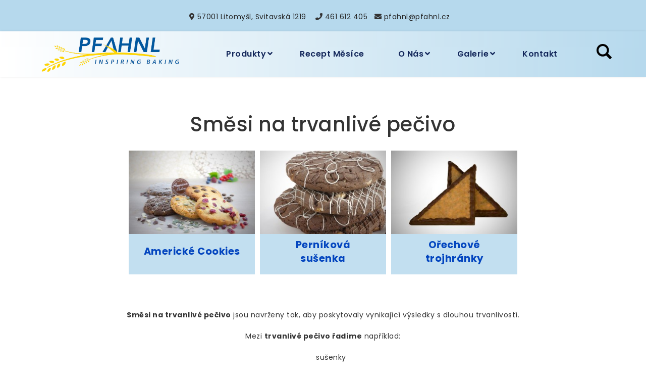

--- FILE ---
content_type: text/html; charset=utf-8
request_url: https://www.pfahnl-cz.cz/component/virtuemart/smesi-na-trvanlive-pecivo/dirDesc?Itemid=1162
body_size: 11321
content:

<!doctype html>
<html lang="cs-cz" dir="ltr">
	<head>
		
			<!-- Google Tag Manager -->
			<script>(function(w,d,s,l,i){w[l]=w[l]||[];w[l].push({'gtm.start':
			new Date().getTime(),event:'gtm.js'});var f=d.getElementsByTagName(s)[0],
			j=d.createElement(s),dl=l!='dataLayer'?'&l='+l:'';j.async=true;j.src=
			'https://www.googletagmanager.com/gtm.js?id='+i+dl;f.parentNode.insertBefore(j,f);
			})(window,document,'script','dataLayer','UA-2128788-18');</script>
			<!-- End Google Tag Manager -->
			
		<meta name="viewport" content="width=device-width, initial-scale=1, shrink-to-fit=no">
		<meta charset="utf-8">
	<meta name="keywords" content="Směsi, na, trvanlivé, pečivo">
	<meta name="title" content="Směsi na trvanlivé pečivo">
	<meta name="description" content="Směsi na trvanlivé pečivo">
	<title>Směsi na trvanlivé pečivo</title>
	<link href="https://www.pfahnl-cz.cz/produkty/naplne-smesi-suroviny/smesi-na-trvanlive-pecivo" rel="canonical">
	<link href="/templates/template/images/favicon.ico" rel="icon" type="image/vnd.microsoft.icon">
<link href="/media/vendor/joomla-custom-elements/css/joomla-alert.min.css?0.4.1" rel="stylesheet">
	<link href="/components/com_virtuemart/assets/css/vm-bs5-common.css?vmver=502451bc" rel="stylesheet">
	<link href="/components/com_virtuemart/assets/css/jquery.fancybox-1.3.4.css?vmver=502451bc" rel="stylesheet">
	<link href="/plugins/system/cookiesck/assets/front.css?ver=3.7.1" rel="stylesheet">
	<link href="//fonts.googleapis.com/css?family=Poppins:100,100i,200,200i,300,300i,400,400i,500,500i,600,600i,700,700i,800,800i,900,900i&amp;subset=latin&amp;display=swap" rel="stylesheet" media="none" onload="media=&quot;all&quot;">
	<link href="/templates/template/css/bootstrap.min.css" rel="stylesheet">
	<link href="/plugins/system/helixultimate/assets/css/system-j4.min.css" rel="stylesheet">
	<link href="/media/system/css/joomla-fontawesome.min.css?99fef1" rel="stylesheet">
	<link href="/templates/template/css/template.css" rel="stylesheet">
	<link href="/templates/template/css/presets/default.css" rel="stylesheet">
	<link href="/templates/template/css/custom.css" rel="stylesheet">
	<link href="/templates/template/css/default.css" rel="stylesheet">
	<link href="/templates/template/css/font-awesome.min.css" rel="stylesheet">
	<link href="/templates/template/css/fa-v4-shims.css" rel="stylesheet">
	<link href="https://www.pfahnl-cz.cz/media/com_acym/css/module.min.css?v=902" rel="stylesheet">
	<style>
			#cookiesck {
				position:fixed;
				left:0;
				right: 0;
				bottom: 0;
				z-index: 1000000;
				min-height: 30px;
				color: #eeeeee;
				background: rgba(0,0,0,0.5);
				text-align: center;
				font-size: 14px;
				line-height: 14px;
			}
			#cookiesck_text {
				padding: 10px 0;
				display: inline-block;
			}
			#cookiesck_buttons {
				float: right;
			}
			.cookiesck_button,
			#cookiesck_accept,
			#cookiesck_decline,
			#cookiesck_settings,
			#cookiesck_readmore {
				float:left;
				padding:10px;
				margin: 5px;
				border-radius: 3px;
				text-decoration: none;
				cursor: pointer;
				transition: all 0.2s ease;
			}
			#cookiesck_readmore {
				float:right;
			}
			#cookiesck_accept {
				background: #1176a6;
				border: 2px solid #1176a6;
				color: #f5f5f5;
			}
			#cookiesck_accept:hover {
				background: transparent;
				border: 2px solid darkturquoise;
				color: darkturquoise;
			}
			#cookiesck_decline {
				background: #000;
				border: 2px solid #000;
				color: #f5f5f5;
			}
			#cookiesck_decline:hover {
				background: transparent;
				border: 2px solid #fff;
				color: #fff;
			}
			#cookiesck_settings {
				background: #fff;
				border: 2px solid #fff;
				color: #000;
			}
			#cookiesck_settings:hover {
				background: transparent;
				border: 2px solid #fff;
				color: #fff;
			}
			#cookiesck_options {
				display: none;
				width: 30px;
				height: 30px;
				border-radius: 15px;
				box-sizing: border-box;
				position: fixed;
				bottom: 0;
				left: 0;
				margin: 10px;
				border: 1px solid #ccc;
				cursor: pointer;
				background: rgba(255,255,255,1) url(/plugins/system/cookiesck/assets/cookies-icon.svg) center center no-repeat;
				background-size: 80% auto;
				z-index: 1000000;
			}
			#cookiesck_options > .inner {
				display: none;
				width: max-content;
				margin-top: -40px;
				background: rgba(0,0,0,0.7);
				position: absolute;
				font-size: 14px;
				color: #fff;
				padding: 4px 7px;
				border-radius: 3px;
			}
			#cookiesck_options:hover > .inner {
				display: block;
			}
			#cookiesck > div {
				display: flex;
				justify-content: space-around;
				align-items: center;
				flex-direction: column;
			}
			
			
			.cookiesck-iframe-wrap-text {
				position: absolute;
				width: 100%;
				padding: 10px;
				color: #fff;
				top: 50%;
				transform: translate(0,-60%);
				text-align: center;
			}
			.cookiesck-iframe-wrap:hover .cookiesck-iframe-wrap-text {
				color: #333;
			}
			.cookiesck-iframe-wrap-allowed .cookiesck-iframe-wrap-text {
				display: none;
			}

		</style>
	<style>.sp-megamenu-parent > li li a {
    text-transform: none !important;
}

@media(min-width: 911px) and (max-width: 1024px) {
    #sp-header .container {
margin: 0;
    padding: 0;
}
.sp-megamenu-parent > li > a {
font-size: 14px !important;
}
.sp-megamenu-parent > li {
    flex: initial;
    text-align: center;
    padding: 0 10px;
}
}</style>
	<style>body{font-family: 'Poppins', sans-serif;font-size: 14px;font-weight: 400;text-decoration: none;}
</style>
	<style>.sp-megamenu-parent > li > a, .sp-megamenu-parent > li > span, .sp-megamenu-parent .sp-dropdown li.sp-menu-item > a{font-family: 'Poppins', sans-serif;font-size: 16px;font-weight: 600;text-decoration: none;}
</style>
	<style>.menu.nav-pills > li > a, .menu.nav-pills > li > span, .menu.nav-pills .sp-dropdown li.sp-menu-item > a{font-family: 'Poppins', sans-serif;font-size: 16px;font-weight: 600;text-decoration: none;}
</style>
	<style>.logo-image {height:80px;}.logo-image-phone {height:80px;}</style>
	<style>#sp-contact-header{ margin:20px  0px 10px 0px; }</style>
<script src="/media/mod_menu/js/menu.min.js?99fef1" type="module"></script>
	<script src="/media/vendor/jquery/js/jquery.min.js?3.7.1"></script>
	<script src="/media/legacy/js/jquery-noconflict.min.js?504da4"></script>
	<script type="application/json" class="joomla-script-options new">{"data":{"breakpoints":{"tablet":991,"mobile":480},"header":{"stickyOffset":"100"}},"joomla.jtext":{"ERROR":"Chyba","MESSAGE":"Obsah zprávy","NOTICE":"Oznámení","WARNING":"Varování","JCLOSE":"Zavřít","JOK":"OK","JOPEN":"Otevřít"},"system.paths":{"root":"","rootFull":"https:\/\/www.pfahnl-cz.cz\/","base":"","baseFull":"https:\/\/www.pfahnl-cz.cz\/"},"csrf.token":"8e8bb240da12d3b8c9c160901c554095"}</script>
	<script src="/media/system/js/core.min.js?a3d8f8"></script>
	<script src="/media/vendor/webcomponentsjs/js/webcomponents-bundle.min.js?2.8.0" nomodule defer></script>
	<script src="/media/vendor/bootstrap/js/alert.min.js?5.3.8" type="module"></script>
	<script src="/media/vendor/bootstrap/js/button.min.js?5.3.8" type="module"></script>
	<script src="/media/vendor/bootstrap/js/carousel.min.js?5.3.8" type="module"></script>
	<script src="/media/vendor/bootstrap/js/collapse.min.js?5.3.8" type="module"></script>
	<script src="/media/vendor/bootstrap/js/dropdown.min.js?5.3.8" type="module"></script>
	<script src="/media/vendor/bootstrap/js/modal.min.js?5.3.8" type="module"></script>
	<script src="/media/vendor/bootstrap/js/offcanvas.min.js?5.3.8" type="module"></script>
	<script src="/media/vendor/bootstrap/js/popover.min.js?5.3.8" type="module"></script>
	<script src="/media/vendor/bootstrap/js/scrollspy.min.js?5.3.8" type="module"></script>
	<script src="/media/vendor/bootstrap/js/tab.min.js?5.3.8" type="module"></script>
	<script src="/media/vendor/bootstrap/js/toast.min.js?5.3.8" type="module"></script>
	<script src="/media/system/js/showon.min.js?e51227" type="module"></script>
	<script src="/media/system/js/joomla-hidden-mail.min.js?80d9c7" type="module"></script>
	<script src="/media/system/js/messages.min.js?9a4811" type="module"></script>
	<script src="/components/com_virtuemart/assets/js/jquery-ui.min.js?vmver=1.13.2"></script>
	<script src="/components/com_virtuemart/assets/js/jquery.ui.autocomplete.html.js"></script>
	<script src="/components/com_virtuemart/assets/js/jquery.noconflict.js" async></script>
	<script src="/components/com_virtuemart/assets/js/vmsite.js?vmver=502451bc"></script>
	<script src="/components/com_virtuemart/assets/js/fancybox/jquery.fancybox-1.3.4.2.pack.js?vmver=1.3.4.2"></script>
	<script src="/components/com_virtuemart/assets/js/vmprices.js?vmver=502451bc"></script>
	<script src="/plugins/system/cookiesck/assets/front.js?ver=3.7.1"></script>
	<script src="/templates/template/js/main.js"></script>
	<script src="/templates/template/js/custom.js"></script>
	<script src="/templates/template/js/lazysizes.min.js"></script>
	<script>
    jQuery(document).ready(function($){
        $('#vm-orderby-select').change(function() {
            var orderbyUrl = $(this).val();
            window.location.href = orderbyUrl;
        });

        $('#vm-orderby-select').next('button').click(function(){
            window.location.href = "/produkty/naplne-smesi-suroviny/smesi-na-trvanlive-pecivo";
        });
    });
</script>
	<script>//<![CDATA[ 
if (typeof Virtuemart === "undefined"){
	var Virtuemart = {};}
var vmSiteurl = 'https://www.pfahnl-cz.cz/' ;
Virtuemart.vmSiteurl = vmSiteurl;
var vmLang = '&lang=cs';
Virtuemart.vmLang = vmLang; 
var vmLangTag = 'cs';
Virtuemart.vmLangTag = vmLangTag;
var Itemid = '&Itemid=1162';
Virtuemart.addtocart_popup = "1" ; 
var vmCartError = Virtuemart.vmCartError = "Při aktualizaci vašeho košíku došlo k chybě";
var usefancy = true; //]]>
</script>
	<script>
var COOKIESCK = {
	ALLOWED : ["cookiesck","cookiesckiframes","cookiesckuniquekey","jform_captchacookie","99bee89f1451445100b82640d6dd36b2"]
	, VALUE : 'no'
	, UNIQUE_KEY : '3b4714eaeecd19a1d79e4ebdc81c33fe'
	, LOG : '0'
	, LIST : '{|QQ|Analytics|QQ|:{|QQ|name|QQ|:|QQ|Analytics|QQ|,|QQ|desc|QQ|:|QQ||QQ|,|QQ|platforms|QQ|:{|QQ|Google Analytics|QQ|:{|QQ|name|QQ|:|QQ|Google Analytics|QQ|,|QQ|desc|QQ|:|QQ||QQ|,|QQ|cookies|QQ|:{|QQ|256c18e8-d881-11e9-8a34-2a2ae2dbcce4|QQ|:{|QQ|id|QQ|:|QQ|256c18e8-d881-11e9-8a34-2a2ae2dbcce4|QQ|,|QQ|key|QQ|:|QQ|_ga|QQ|,|QQ|desc|QQ|:|QQ|ID used to identify users|QQ|},|QQ|256c1ae6-d881-11e9-8a34-2a2ae2dbcce4|QQ|:{|QQ|id|QQ|:|QQ|256c1ae6-d881-11e9-8a34-2a2ae2dbcce4|QQ|,|QQ|key|QQ|:|QQ|_gid|QQ|,|QQ|desc|QQ|:|QQ|ID used to identify users for 24 hours after last activity|QQ|},|QQ|256c1c3a-d881-11e9-8a34-2a2ae2dbcce4|QQ|:{|QQ|id|QQ|:|QQ|256c1c3a-d881-11e9-8a34-2a2ae2dbcce4|QQ|,|QQ|key|QQ|:|QQ|_gat|QQ|,|QQ|desc|QQ|:|QQ|Used to monitor number of Google Analytics server requests when using Google Tag Manager|QQ|},|QQ|2caa7a78-e93f-49ca-8fe6-1aaafae1efaa|QQ|:{|QQ|id|QQ|:|QQ|2caa7a78-e93f-49ca-8fe6-1aaafae1efaa|QQ|,|QQ|key|QQ|:|QQ|_gat_gtag_|QQ|,|QQ|desc|QQ|:|QQ|Used to set and get tracking data|QQ|}}}}},|QQ|Ostatní|QQ|:{|QQ|name|QQ|:|QQ|Ostatní|QQ|,|QQ|desc|QQ|:|QQ||QQ|,|QQ|platforms|QQ|:{|QQ|Analýza chování návštěvníků|QQ|:{|QQ|name|QQ|:|QQ|Analýza chování návštěvníků|QQ|,|QQ|desc|QQ|:|QQ||QQ|,|QQ|cookies|QQ|:{|QQ||QQ|:{|QQ|id|QQ|:|QQ||QQ|,|QQ|key|QQ|:|QQ|_gat_gtag_UA_2128788_18|QQ|,|QQ|desc|QQ|:|QQ||QQ|}}}}}}'
	, LIFETIME : '365'
	, DEBUG : '0'
	, TEXT : {
		INFO : 'Abychom zajistili správné fungování webu, používáme cookies. Jejich ukládání můžete upravit či vypnout. Pro bezchybnou funkci ale doporučujeme cookies Povolit.'
		, ACCEPT_ALL : 'Povolit vše'
		, ACCEPT_ALL : 'Povolit vše'
		, DECLINE_ALL : 'Zakázat vše'
		, SETTINGS : 'Nastavit'
		, OPTIONS : 'Nastavení cookies'
		, CONFIRM_IFRAMES : 'Please confirm that you want to enable the iframes'
	}
};

if( document.readyState !== "loading" ) {
new Cookiesck({lifetime: "365", layout: "layout1", reload: "0"}); 
} else {
	document.addEventListener("DOMContentLoaded", function () {
		new Cookiesck({lifetime: "365", layout: "layout1", reload: "0"}); 
	});
}</script>
	<script>template="template";</script>
<!-- Google tag (gtag.js) -->
<script async src="https://www.googletagmanager.com/gtag/js?id=G-LME3XX18RB"></script>
<script>
  window.dataLayer = window.dataLayer || [];
  function gtag(){dataLayer.push(arguments);}
  gtag('js', new Date());

  gtag('config', 'G-LME3XX18RB');
</script>
<!-- Smartsupp Live Chat script -->
<script type="text/javascript">
var _smartsupp = _smartsupp || {};
_smartsupp.key = '77900f8e57e37afa6730d9e0de85ed9a046bd2d9';
window.smartsupp||(function(d) {
  var s,c,o=smartsupp=function(){ o._.push(arguments)};o._=[];
  s=d.getElementsByTagName('script')[0];c=d.createElement('script');
  c.type='text/javascript';c.charset='utf-8';c.async=true;
  c.src='https://www.smartsuppchat.com/loader.js?';s.parentNode.insertBefore(c,s);
})(document);
</script>
	</head>
	<body class="site helix-ultimate hu com_virtuemart com-virtuemart view-category layout-default task-none itemid-1162 cs-cz ltr sticky-header layout-fluid offcanvas-init offcanvs-position-right">

		
		
		<div class="body-wrapper">
			<div class="body-innerwrapper">
								
<section id="sp-contact-header" >

						<div class="container">
				<div class="container-inner">
			
	
<div class="row">
	<div id="sp-user1" class="col-lg-12 "><div class="sp-column "><div class="sp-module "><div class="sp-module-content">

<div class="mod-custom mod-custom__"  >
	<center>
<p class="headertop"><span class="sppb-icon-container"><i class="fa fa-map-marker" aria-hidden="true" aria-label="57001 Litomyšl, Svitavská 1219"></i>&nbsp;<a href="https://www.google.com/maps/place/Pfahnl+Backmittel+spol.+s+r.o./@49.8631435,16.3257446,17z/data=!4m13!1m7!3m6!1s0x470ded4820b07037:0xc448fbee49076f9f!2sSvitavsk%C3%A1,+570+01+Litomy%C5%A1l!3b1!8m2!3d49.8631401!4d16.3279333!3m4!1s0x470ded2568bc1d81:0x26518e1fdad56095!8m2!3d49.862941!4d16.3300073" target="_blank" rel="noopener" class="headerlink">57001 Litomyšl, Svitavská 1219</a>&nbsp;&nbsp;&nbsp;</span>&nbsp;<span class="sppb-icon-container"><i class="fa fa-phone" aria-hidden="true" aria-label="461 612 405"></i>&nbsp;<a href="/templates/template/vcard.vcf" class="headerlink">461&nbsp;612&nbsp;405</a>&nbsp;&nbsp;&nbsp;</span><span class="sppb-icon-container"><i class="fa fa-envelope" aria-hidden="true" aria-label="fa fa-envelope"></i>&nbsp;<a href="mailto:pfahnl@pfahnl.cz" class="headerlink">pfahnl@pfahnl.cz</a>&nbsp;&nbsp;&nbsp;</span></p>
</center></div>
</div></div></div></div></div>
							</div>
			</div>
			
	</section>

<section id="sp-section-2" class="header">

						<div class="container">
				<div class="container-inner">
			
	
<div class="row">
	<div id="sp-logo" class="col-lg-4 "><div class="sp-column "><div class="logo"><a href="/">
				<img class="logo-image  lazyload"
					data-srcset='https://www.pfahnl-cz.cz/images/logo-pfahnl-ceska-republika-cz.png 1x, '
					data-src='https://www.pfahnl-cz.cz/images/logo-pfahnl-ceska-republika-cz.png'
					alt='Pfahnl Backmittel, spol. s r.o.'
				 data-size="auto" />
				</a></div></div></div><div id="sp-menu" class="col-lg-8 "><div class="sp-column "><nav class="sp-megamenu-wrapper d-flex" role="navigation"><a id="offcanvas-toggler" aria-label="Menu" class="offcanvas-toggler-right d-flex d-lg-none" href="#"><div class="burger-icon" aria-hidden="true"><span></span><span></span><span></span></div></a><ul class="sp-megamenu-parent menu-animation-none d-none d-lg-block"><li class="sp-menu-item sp-has-child"><a   href="/produkty"  >Produkty</a><div class="sp-dropdown sp-dropdown-main sp-menu-right" style="width: 240px;"><div class="sp-dropdown-inner"><ul class="sp-dropdown-items"><li class="sp-menu-item"><a   href="/nabidkovy-list/nabidkovy-list-pdf"  >Nabídkový list</a></li><li class="sp-menu-item"><a   href="/produkty/stroje-a-technologie-pro-pekarny-a-cukrarny"  >Stroje a technologie</a></li><li class="sp-menu-item"><a   href="/produkty/pekarske-pomucky"  >Pekařské pomůcky</a></li></ul></div></div></li><li class="sp-menu-item"><a   href="/recept-mesice"  >Recept měsíce</a></li><li class="sp-menu-item sp-has-child"><a   href="/novinky"  >O nás</a><div class="sp-dropdown sp-dropdown-main sp-menu-right" style="width: 240px;"><div class="sp-dropdown-inner"><ul class="sp-dropdown-items"><li class="sp-menu-item sp-has-child"><a   href="/novinky/prospekty"  >Prospekty</a><div class="sp-dropdown sp-dropdown-sub sp-menu-right" style="width: 240px;"><div class="sp-dropdown-inner"><ul class="sp-dropdown-items"><li class="sp-menu-item"><a   href="/novinky/prospekty/stroje-a-technologie"  >Stroje a technologie</a></li><li class="sp-menu-item"><a   href="/novinky/prospekty/pomucky"  >Pomůcky</a></li></ul></div></div></li><li class="sp-menu-item"><a   href="/novinky/z-tisku"  >Články</a></li><li class="sp-menu-item"><a   href="/novinky/vyrobni-zavody"  >Výrobní závody</a></li><li class="sp-menu-item"><a   href="/novinky/udalosti-oceneni"  >Události</a></li><li class="sp-menu-item"><a   href="/novinky/certifikaty"  >Certifikáty</a></li><li class="sp-menu-item"><a   href="/novinky/soubory-ke-stazeni"  >Ke stažení</a></li><li class="sp-menu-item"><a   href="/novinky/dotacni-programy"  >Dotace EU</a></li></ul></div></div></li><li class="sp-menu-item sp-has-child"><a   href="/galerie"  >Galerie</a><div class="sp-dropdown sp-dropdown-main sp-menu-right" style="width: 240px;"><div class="sp-dropdown-inner"><ul class="sp-dropdown-items"><li class="sp-menu-item"><a   href="/galerie"  >Foto</a></li><li class="sp-menu-item"><a  rel="noopener noreferrer" href="https://www.youtube.com/channel/UCSU70WDbfuag_rMriDK7prw" target="_blank"  >Video</a></li></ul></div></div></li><li class="sp-menu-item"><a   href="/kontakt"  >Kontakt</a></li><li class="sp-menu-item"><a  class="searchbuttonicon" href="/vyhledavani-fulltext"  ><span class="fas fa-search"></span> <img data-src="https://www.pfahnl-cz.cz/images/hledat.png" alt="Vyhledávání"  class="lazyload" /></a></li></ul></nav></div></div></div>
							</div>
			</div>
			
	</section>

<section id="sp-section-4" >

				
	
<div class="row">
	<div id="sp-title" class="col-lg-12 "><div class="sp-column "></div></div></div>
				
	</section>

<section id="sp-main-body" >

										<div class="container">
					<div class="container-inner">
						
	
<div class="row">
	
<div id="sp-component" class="col-lg-12 ">
	<div class="sp-column ">
		<div id="system-message-container" aria-live="polite"></div>


		
		 <div class="category-view"> <div class="browse-view">

<div class="orderby-displaynumber">
	<div class="floatleft vm-order-list">
		<label class="form-label mb-1" for="vm-orderby-select">
	Řadit</label>

<div class="input-group flex-nowrap">
	<select class="form-select mw-100" id="vm-orderby-select">
													<option value="/produkty/naplne-smesi-suroviny/smesi-na-trvanlive-pecivo/od,product_name" >Název produktu</option>
																<option value="/produkty/naplne-smesi-suroviny/smesi-na-trvanlive-pecivo/od,category_name" >Kategorie</option>
																<option value="/produkty/naplne-smesi-suroviny/smesi-na-trvanlive-pecivo/od,ordering" selected="selected">Výchozí řazení</option>
						</select>

	<button class="btn btn-link text-dark py-0" type="button" title="ASC" data-bs-toggle="tooltip">
		<svg xmlns="http://www.w3.org/2000/svg" width="18" height="18" fill="currentColor" class="bi bi-sort-down-alt" viewBox="0 0 16 16">
<path d="M3.5 3.5a.5.5 0 0 0-1 0v8.793l-1.146-1.147a.5.5 0 0 0-.708.708l2 1.999.007.007a.497.497 0 0 0 .7-.006l2-2a.5.5 0 0 0-.707-.708L3.5 12.293zm4 .5a.5.5 0 0 1 0-1h1a.5.5 0 0 1 0 1zm0 3a.5.5 0 0 1 0-1h3a.5.5 0 0 1 0 1zm0 3a.5.5 0 0 1 0-1h5a.5.5 0 0 1 0 1zM7 12.5a.5.5 0 0 0 .5.5h7a.5.5 0 0 0 0-1h-7a.5.5 0 0 0-.5.5"/>
</svg>	</button>
</div>			</div>
	<div class="vm-pagination vm-pagination-top">
				<span class="vm-page-counter"></span>
	</div>
	<div class="floatright display-number">
Výsledky 1 - 3 z 3<br/><select id="limit" name="limit" class="inputbox" size="1" onchange="window.top.location.href=this.options[this.selectedIndex].value">
	<option value="/produkty/naplne-smesi-suroviny/smesi-na-trvanlive-pecivo/dirDesc/results,1-20">20</option>
	<option value="/produkty/naplne-smesi-suroviny/smesi-na-trvanlive-pecivo/dirDesc/results,1-40">40</option>
	<option value="/produkty/naplne-smesi-suroviny/smesi-na-trvanlive-pecivo/dirDesc" selected="selected">44</option>
	<option value="/produkty/naplne-smesi-suroviny/smesi-na-trvanlive-pecivo/dirDesc/results,1-80">80</option>
	<option value="/produkty/naplne-smesi-suroviny/smesi-na-trvanlive-pecivo/dirDesc/results,1-200">200</option>
</select>
</div>

	<div class="clear"></div>
</div> <!-- end of orderby-displaynumber -->

<h1>Směsi na trvanlivé pečivo</h1>

		<div class="row">
			<div class="product vm-col vm-col-4 vertical-separator">
		<div class="spacer product-container" data-vm="product-container">
			<div class="vm-product-media-container">

					<a title="Americké Cookies" href="/component/virtuemart/smesi-na-trvanlive-pecivo/smes-k-vyrobe-americkych-cookies-detail?Itemid=1162">
						<img  class="browseProductImage lazyload"  width="300"  height="198"  loading="lazy"  data-src="https://www.pfahnl-cz.cz//images/stories/virtuemart/product/resized/smes-k-vyrobe-americkych-cookies_300x300.jpg"  alt="Směs určená k výrobě typických amerických cookies."  />					</a>

			</div>

			<div class="vm-product-rating-container">
				

				</div>


				<div class="vm-product-descr-container-0">
					<h2><div class="styleproduct2"><p><a href="/component/virtuemart/smesi-na-trvanlive-pecivo/smes-k-vyrobe-americkych-cookies-detail?Itemid=1162" >Americké Cookies</a></p></div></h2>
									</div>


						<div class="vm3pr-0"> <div class="product-price mb-auto pb-3" id="productPrice667" data-vm="product-prices">
						

			
						</div>				<div class="clear"></div>
			</div>
						<div class="vm3pr-0"> <div class="addtocart-area">
	<form class="product js-recalculate h-100 d-flex flex-column" method="post" action="/produkty/naplne-smesi-suroviny" autocomplete="off" >
		<div class="vm-customfields-wrap">
					</div>
				<input type="hidden" name="option" value="com_virtuemart"/>
		<input type="hidden" name="view" value="cart"/>
		<input type="hidden" name="pname" value="Americké Cookies"/>
		<input type="hidden" name="pid" value="667"/>
		<input type="hidden" name="Itemid" value="1162"/>	</form>
</div>			</div>

			<div class="vm-details-button">
				<a href="/component/virtuemart/smesi-na-trvanlive-pecivo/smes-k-vyrobe-americkych-cookies-detail?Itemid=1162" title="Americké Cookies" class="product-details">Detail zboží</a>			</div>
				</div>
	</div>

		<div class="product vm-col vm-col-4 vertical-separator">
		<div class="spacer product-container" data-vm="product-container">
			<div class="vm-product-media-container">

					<a title="Perníková sušenka" href="/component/virtuemart/smesi-na-trvanlive-pecivo/koncentrat-k-vyrobe-perniku-s-vejci-1-detail?Itemid=1162">
						<img  class="browseProductImage lazyload"  width="300"  height="198"  loading="lazy"  data-src="https://www.pfahnl-cz.cz//images/stories/virtuemart/product/resized/koncentrat-k-vyrobe-perniku-s-vejci_300x300.jpg"  alt="Koncentrát pro výrobu lahodného perníku."  />					</a>

			</div>

			<div class="vm-product-rating-container">
				

				</div>


				<div class="vm-product-descr-container-0">
					<h2><div class="styleproduct2"><p><a href="/component/virtuemart/smesi-na-trvanlive-pecivo/koncentrat-k-vyrobe-perniku-s-vejci-1-detail?Itemid=1162" >Perníková sušenka</a></p></div></h2>
									</div>


						<div class="vm3pr-0"> <div class="product-price mb-auto pb-3" id="productPrice666" data-vm="product-prices">
						

			
						</div>				<div class="clear"></div>
			</div>
						<div class="vm3pr-0"> <div class="addtocart-area">
	<form class="product js-recalculate h-100 d-flex flex-column" method="post" action="/produkty/naplne-smesi-suroviny" autocomplete="off" >
		<div class="vm-customfields-wrap">
					</div>
				<input type="hidden" name="option" value="com_virtuemart"/>
		<input type="hidden" name="view" value="cart"/>
		<input type="hidden" name="pname" value="Perníková sušenka"/>
		<input type="hidden" name="pid" value="666"/>
		<input type="hidden" name="Itemid" value="1162"/>	</form>
</div>			</div>

			<div class="vm-details-button">
				<a href="/component/virtuemart/smesi-na-trvanlive-pecivo/koncentrat-k-vyrobe-perniku-s-vejci-1-detail?Itemid=1162" title="Perníková sušenka" class="product-details">Detail zboží</a>			</div>
				</div>
	</div>

		<div class="product vm-col vm-col-4 vertical-separator">
		<div class="spacer product-container" data-vm="product-container">
			<div class="vm-product-media-container">

					<a title="Ořechové trojhránky" href="/component/virtuemart/smesi-na-trvanlive-pecivo/sypky-produkt-pro-vyrobu-orechovych-trojhranku-nussecken-mix-detail?Itemid=1162">
						<img  class="browseProductImage lazyload"  width="300"  height="198"  loading="lazy"  data-src="https://www.pfahnl-cz.cz//images/stories/virtuemart/product/resized/nussecken-mix-orechy_300x300.jpg"  alt="Sypký produkt hnědé barvy pro výrobu výborných ořechových trojhránků."  />					</a>

			</div>

			<div class="vm-product-rating-container">
				

				</div>


				<div class="vm-product-descr-container-0">
					<h2><div class="styleproduct2"><p><a href="/component/virtuemart/smesi-na-trvanlive-pecivo/sypky-produkt-pro-vyrobu-orechovych-trojhranku-nussecken-mix-detail?Itemid=1162" >Ořechové trojhránky</a></p></div></h2>
									</div>


						<div class="vm3pr-0"> <div class="product-price mb-auto pb-3" id="productPrice665" data-vm="product-prices">
						

			
						</div>				<div class="clear"></div>
			</div>
						<div class="vm3pr-0"> <div class="addtocart-area">
	<form class="product js-recalculate h-100 d-flex flex-column" method="post" action="/produkty/naplne-smesi-suroviny" autocomplete="off" >
		<div class="vm-customfields-wrap">
					</div>
				<input type="hidden" name="option" value="com_virtuemart"/>
		<input type="hidden" name="view" value="cart"/>
		<input type="hidden" name="pname" value="Ořechové trojhránky"/>
		<input type="hidden" name="pid" value="665"/>
		<input type="hidden" name="Itemid" value="1162"/>	</form>
</div>			</div>

			<div class="vm-details-button">
				<a href="/component/virtuemart/smesi-na-trvanlive-pecivo/sypky-produkt-pro-vyrobu-orechovych-trojhranku-nussecken-mix-detail?Itemid=1162" title="Ořechové trojhránky" class="product-details">Detail zboží</a>			</div>
				</div>
	</div>

	    <div class="clear"></div>
  </div>
      		<div class="vm-pagination vm-pagination-bottom"><span class="vm-page-counter"></span></div>
	

</div>
	



</div>
<!-- end browse-view -->

<!-- replace categorz text under picture -->

<div class="category_description">
	<br /><br />    <p><strong>Směsi na trvanlivé pečivo</strong> jsou navrženy tak, aby poskytovaly vynikající výsledky s dlouhou trvanlivostí.</p>
<p>Mezi <strong>trvanlivé pečivo řadíme</strong> například:</p>
<ul class="bullets">
<li>sušenky</li>
<li>cookies</li>
<li>perníky</li>
<li>trojhránky</li>
</ul></div>
<script   id="ready.vmprices-js" type="text/javascript" >//<![CDATA[ 
jQuery(document).ready(function($) {

		Virtuemart.product($("form.product"));
}); //]]>
</script><script   id="vm-hover-js" type="text/javascript" >//<![CDATA[ 
jQuery(document).ready(function ($) {
	$('.orderlistcontainer').hover(
		function() { $(this).find('.orderlist').stop().show()},
		function() { $(this).find('.orderlist').stop().hide()}
	)
}); //]]>
</script><script   id="popups-js" type="text/javascript" >//<![CDATA[ 
jQuery(document).ready(function($) {
		
		$('a.ask-a-question, a.printModal, a.recommened-to-friend, a.manuModal').click(function(event){
		  event.preventDefault();
		  $.fancybox({
			href: $(this).attr('href'),
			type: 'iframe',
			height: 550
			});
		  });
		
	}); //]]>
</script>

			</div>
</div>
</div>
											</div>
				</div>
						
	</section>

<section id="sp-bottom" >

						<div class="container">
				<div class="container-inner">
			
	
<div class="row">
	<div id="sp-bottom1" class="col-sm-col-sm-6 col-lg-4 "><div class="sp-column "><div class="sp-module "><h3 class="sp-module-title">Přihlášení novinek</h3><div class="sp-module-content"><script type="text/javascript" src="https://www.pfahnl-cz.cz/media/com_acym/js/module.min.js?v=902"></script><script type="text/javascript">
        if(typeof acymModule === 'undefined'){
            var acymModule = [];
			acymModule['emailRegex'] = /^[a-z0-9!#$%&\'*+\/=?^_`{|}~-]+(?:\.[a-z0-9!#$%&\'*+\/=?^_`{|}~-]+)*\@([a-z0-9-]+\.)+[a-z0-9]{2,20}$/i;
			acymModule['NAMECAPTION'] = 'Jméno';
			acymModule['NAME_MISSING'] = 'Prosím, zadejte Vaše jméno';
			acymModule['EMAILCAPTION'] = 'E-mail';
			acymModule['VALID_EMAIL'] = 'Prosím, vložte platnou e-mailovou adresu';
			acymModule['VALID_EMAIL_CONFIRMATION'] = 'Email field and email confirmation field must be identical';
			acymModule['CAPTCHA_MISSING'] = 'Prosím, opište bezpečnostní kód zobrazený z obrázku';
			acymModule['NO_LIST_SELECTED'] = 'Prosím, vyberte seznamy, které chcete přihlásit k odběru';
			acymModule['NO_LIST_SELECTED_UNSUB'] = 'Please select the lists you want to unsubscribe from';
            acymModule['ACCEPT_TERMS'] = 'Prosíme, zkontrolujte smluvní podmínky / zásady ochrany osobních údajů';
        }
		</script><script type="text/javascript">
			window.addEventListener("DOMContentLoaded", (event) => {
acymModule["excludeValuesformAcym23101"] = [];
acymModule["excludeValuesformAcym23101"]["2"] = "E-mail";  });
		  </script>	<div class="acym_module " id="acym_module_formAcym23101">
		<div class="acym_fulldiv" id="acym_fulldiv_formAcym23101" >
			<form enctype="multipart/form-data"
				  id="formAcym23101"
				  name="formAcym23101"
				  method="POST"
				  action="component/acym/frontusers/"
				  onsubmit="return submitAcymForm('subscribe','formAcym23101', 'acymSubmitSubForm')">
				<div class="acym_module_form">
                    <div class="acym_introtext">Později se můžete kdykoliv  odhlásit.</div>
<table class="acym_form">
	<tr>
        <td class="onefield acyfield_2 acyfield_text"><input id="email_field_825"  name="user[email]" placeholder="E-mail" value="" data-authorized-content="{&quot;0&quot;:&quot;all&quot;,&quot;regex&quot;:&quot;&quot;,&quot;message&quot;:&quot;Incorrect value for the field E-mail&quot;}" required type="email" class="cell acym__user__edit__email  "><div class="acym__field__error__block" data-acym-field-id="2"></div></td></tr><tr>
		<td  class="acysubbuttons">
			<noscript>
                Prosím, povolte javascriptu odeslat tento formulář			</noscript>
			<input type="button"
				   class="btn btn-primary button subbutton"
				   value="Odebírat"
				   name="Submit"
				   onclick="try{ return submitAcymForm('subscribe','formAcym23101', 'acymSubmitSubForm'); }catch(err){alert('The form could not be submitted '+err);return false;}" />
            		</td>
	</tr>
</table>
				</div>

				<input type="hidden" name="ctrl" value="frontusers" />
				<input type="hidden" name="task" value="notask" />
				<input type="hidden" name="option" value="com_acym" />

                
				<input type="hidden" name="ajax" value="1" />
				<input type="hidden" name="successmode" value="replace" />
				<input type="hidden" name="acy_source" value="Module n°255" />
				<input type="hidden" name="hiddenlists" value="1" />
				<input type="hidden" name="fields" value="name,email" />
				<input type="hidden" name="acyformname" value="formAcym23101" />
				<input type="hidden" name="acysubmode" value="mod_acym" />
				<input type="hidden" name="confirmation_message" value="Přihlášení bylo uloženo. Děkujeme." />

                			</form>
		</div>
	</div>
</div></div></div></div><div id="sp-bottom2" class="col-lg-4 "><div class="sp-column "><div class="sp-module _empty"><h3 class="sp-module-title">Kontakt</h3><div class="sp-module-content">

<div class="mod-custom mod-custom__"  >
	<ul class="list-contact">
<li><a href="https://www.google.com/maps/place/Pfahnl+Backmittel+spol.+s+r.o./@49.8631435,16.3257446,17z/data=!4m13!1m7!3m6!1s0x470ded4820b07037:0xc448fbee49076f9f!2sSvitavsk%C3%A1,+570+01+Litomy%C5%A1l!3b1!8m2!3d49.8631401!4d16.3279333!3m4!1s0x470ded2568bc1d81:0x26518e1fdad56095!8m2!3d49.862941!4d16.3300073" target="_blank" rel="noopener"><i class="fa fa-map-marker"><strong>icon</strong></i>57001 Litomyšl, Svitavská 1219</a></li>
<li><a href="/templates/template/vcard.vcf" target="_blank"><i class="fa fa-phone"><strong>icon</strong></i>(+420) 461 612 405</a></li>
<li><a href="mailto:pfahnl@pfahnl.cz"><i class="fa fa-envelope"><strong>icon</strong></i><joomla-hidden-mail  is-link="1" is-email="1" first="cGZhaG5s" last="cGZhaG5sLmN6" text="cGZhaG5sQHBmYWhubC5jeg==" base="" >Tato e-mailová adresa je chráněna před spamboty. Pro její zobrazení musíte mít povolen Javascript.</joomla-hidden-mail></a></li>
<li><a href="mailto:faktury@pfahnl.cz"><i class="fa fa-envelope"><strong>icon</strong></i><joomla-hidden-mail  is-link="1" is-email="1" first="ZmFrdHVyeQ==" last="cGZhaG5sLmN6" text="ZmFrdHVyeUBwZmFobmwuY3o=" base="" >Tato e-mailová adresa je chráněna před spamboty. Pro její zobrazení musíte mít povolen Javascript.</joomla-hidden-mail></a></li>
<li></li>
<li><a href="/images/stories/velkoobchodni-podminky.pdf" target="_blank">Všeobecné velkoobchodní podmínky</a></li>
</ul></div>
</div></div></div></div><div id="sp-bottom3" class="col-lg-4 "><div class="sp-column "><div class="sp-module _empty"><h3 class="sp-module-title">Sortiment</h3><div class="sp-module-content">

<div class="mod-custom mod-custom__"  >
	<!--<ul>
<li><a href="/produkty/naplne-smesi-suroviny">Náplně, směsi, suroviny</a></li>
<li><a href="/produkty/stroje-a-technologie-pro-pekarny-a-cukrarny">Stroje a technologie</a></li>
<li><a href="/produkty/pekarske-pomucky">Pekařské pomůcky</a></li>
<li><a href="/produkty/pekarske-skolici-centrum">Školicí centrum</a></li>
</ul>-->
<p><a href="/produkty/naplne-smesi-suroviny">Náplně, směsi, suroviny</a></p>
<p><a href="/produkty/stroje-a-technologie-pro-pekarny-a-cukrarny">Stroje a technologie</a></p>
<p><a href="/produkty/pekarske-pomucky">Pekařské pomůcky</a></p>
<p><a href="/produkty/pekarske-skolici-centrum">Školicí centrum</a></p></div>
</div></div></div></div></div>
							</div>
			</div>
			
	</section>

<footer id="sp-footer" >

						<div class="container">
				<div class="container-inner">
			
	
<div class="row">
	<div id="sp-footer1" class="col-lg-12 "><div class="sp-column "><div class="sp-module "><div class="sp-module-content">

<div class="mod-custom mod-custom__"  >
	<p class="whitelink"><a href="https://www.facebook.com/pfahnl.cz" target="_blank" rel="noopener" title="Facebook Pfahnl Backmittel"><img data-src="https://www.pfahnl-cz.cz/images/stories/facebook-pfahnl-ikona.png" alt="Facebook Pfahnl"  class="lazyload" /></a> &nbsp; <a href="https://www.instagram.com/pfahnllitomysl" target="_blank" rel="noopener" title="Instagram Pfahnl Backmittel"><img data-src="https://www.pfahnl-cz.cz/images/stories/instagram-pfahnl-ikona.png" alt="Instagram Pfahnl"  class="lazyload" /></a><br /><br /><a href="https://www.svazpekaru.cz/" target="_blank" rel="noopener"><img data-src="https://www.pfahnl-cz.cz/images/stories/pekarsky-svaz-clen.png" alt="Logo pekařský svaz"  class="lazyload" /></a><br /><br /><a href="/novinky/dotacni-programy/474-instalace-fotovoltaicke-elektrarny" target="_blank" rel="noopener"><img data-src="https://www.pfahnl-cz.cz/images/stories/fondy-eu.jpg" alt="Fondy EU"  class="lazyload" /></a><br /><br /><a href="/pfahnl-backmittel-spol-s-r-o-litomysl-suroviny-smesi-stroje-do-pekaren-a-cukraren">PFAHNL Backmittel, spol. s r.o. Litomyšl</a>. <a href="/produkty/naplne-smesi-suroviny">Směsi a suroviny do pekáren</a> a cukráren, <a href="/produkty/pekarske-pomucky" class="whitelink">pekařské pomůcky</a>, <a href="/produkty/stroje-a-technologie-pro-pekarny-a-cukrarny">pekařské a cukrářské stroje</a><a href="/cinnosti/stroje-pro-pekarny-a-cukrarny"><br /></a></p>
<p class="whitelink"><a href="/images/gdpr-pfahnl.pdf" target="_blank" rel="noopener noreferrer">Informace o zpracování osobních údajů</a> - <a href="/cookies" rel="noopener noreferrer">Cookies</a></p></div>
</div></div></div></div></div>
							</div>
			</div>
			
	</footer>

<section id="sp-debug" >

						<div class="container">
				<div class="container-inner">
			
	
<div class="row">
	<div id="sp-debug2" class="col-lg-12 "><div class="sp-column "><div class="sp-module "><div class="sp-module-content">

<div class="mod-custom mod-custom__"  >
	<p>&nbsp;</p>
<div class="whitelink"><a href="/blog" rel="noopener">Blog</a> - <a href="/sortiment-popis">Sortiment info</a> - <a href="/cinnosti/mouka-pro-pekarny-cukrarny-gastro" rel="noopener">Mouky</a> - <a href="/cinnosti/makove-naplne-pro-pekarny" rel="noopener">Makové náplně</a> - <a href="/cinnosti/stroje-pro-pekarny-a-cukrarny">Stroje pro pekárny</a> - <a href="/receptury">Receptury, návody</a></div>
<p>&nbsp;</p>
<div class="whitelink"><a href="http://www.elmicom.com" target="_blank" rel="noopener">Webdesign Miroslav Lipavský - ELMICOM</a></div>
<p>&nbsp;</p></div>
</div></div></div></div></div>
							</div>
			</div>
			
	</section>
			</div>
		</div>

		<!-- Off Canvas Menu -->
		<div class="offcanvas-overlay"></div>
		<!-- Rendering the offcanvas style -->
		<!-- If canvas style selected then render the style -->
		<!-- otherwise (for old templates) attach the offcanvas module position -->
					<div class="offcanvas-menu border-menu center-alignment text-center">
	<div class="d-flex align-items-center p-3 pt-4">
		<div class="logo"><a href="/">
				<img class="logo-image  lazyload"
					data-srcset='https://www.pfahnl-cz.cz/images/logo-pfahnl-ceska-republika-cz.png 1x, '
					data-src='https://www.pfahnl-cz.cz/images/logo-pfahnl-ceska-republika-cz.png'
					alt='Pfahnl Backmittel, spol. s r.o.'
				 data-size="auto" />
				</a></div>		<a href="#" class="close-offcanvas" aria-label="Close Off-canvas">
			<div class="burger-icon">
				<span></span>
				<span></span>
				<span></span>
			</div>
		</a>
	</div>
	<div class="offcanvas-inner">
		<div class="d-flex header-modules p-3 mb-3">
			
					</div>
		
					<div class="sp-module "><div class="sp-module-content"><ul class="mod-menu mod-list menu">
<li class="item-1794 menu-deeper menu-parent"><a href="/produkty" >Produkty<span class="menu-toggler"></span></a><ul class="mod-menu__sub list-unstyled small menu-child"><li class="item-1802"><a href="/nabidkovy-list/nabidkovy-list-pdf" >Nabídkový list</a></li><li class="item-1800"><a href="/produkty/stroje-a-technologie-pro-pekarny-a-cukrarny" >Stroje a technologie</a></li><li class="item-1801"><a href="/produkty/pekarske-pomucky" >Pekařské pomůcky</a></li></ul></li><li class="item-1167"><a href="/recept-mesice" >Recept měsíce</a></li><li class="item-780 menu-deeper menu-parent"><a href="/novinky" >O nás<span class="menu-toggler"></span></a><ul class="mod-menu__sub list-unstyled small menu-child"><li class="item-781 menu-deeper menu-parent"><a href="/novinky/prospekty" >Prospekty<span class="menu-toggler"></span></a><ul class="mod-menu__sub list-unstyled small menu-child"><li class="item-1249"><a href="/novinky/prospekty/stroje-a-technologie" >Stroje a technologie</a></li><li class="item-1250"><a href="/novinky/prospekty/pomucky" >Pomůcky</a></li></ul></li><li class="item-784"><a href="/novinky/z-tisku" >Články</a></li><li class="item-1784"><a href="/novinky/vyrobni-zavody" >Výrobní závody</a></li><li class="item-782"><a href="/novinky/udalosti-oceneni" >Události</a></li><li class="item-783"><a href="/novinky/certifikaty" >Certifikáty</a></li><li class="item-305"><a href="/novinky/soubory-ke-stazeni" >Ke stažení</a></li><li class="item-1786"><a href="/novinky/dotacni-programy" >Dotace EU</a></li></ul></li><li class="item-1390 menu-deeper menu-parent"><a href="/galerie" >Galerie<span class="menu-toggler"></span></a><ul class="mod-menu__sub list-unstyled small menu-child"><li class="item-1391"><a href="/galerie" >Foto</a></li><li class="item-1392"><a href="https://www.youtube.com/channel/UCSU70WDbfuag_rMriDK7prw" target="_blank" rel="noopener noreferrer">Video</a></li></ul></li><li class="item-130"><a href="/kontakt" >Kontakt</a></li><li class="item-1160"><a href="/vyhledavani-fulltext" class="searchbuttonicon"><img data-src="https://www.pfahnl-cz.cz//images/hledat.png" alt="Vyhledávání" width="50" height="50" loading="lazy" class="lazyload" /></a></li></ul>
</div></div>
		
		
				
			</div>
</div>				

		
		

		<!-- Go to top -->
					<div id="cookiesck_interface"><div class="cookiesck-main"><div class="cookiesck-main-title">Nastavit</div><div class="cookiesck-main-desc">Používáme cookies, abychom vám zajistili co nejlepší zážitek z našeho webu. Pokud odmítnete používání souborů cookie, nedokážeme garantovat bechybnou funkci webu. </div><div class="cookiesck-main-buttons"><div class="cookiesck-accept cookiesck_button" role="button" tabindex="0">Povolit vše</div><div class="cookiesck-decline cookiesck_button" role="button" tabindex="0">Zakázat vše</div></div><div class="cookiesck-category" data-category="analytics"><div class="cookiesck-category-name">Analytické</div><div class="cookiesck-category-desc">Nástroje používané k analýze dat k měření efektivity webových stránek a k pochopení toho, jak fungují. </div><div class="cookiesck-platform" data-platform="Google Analytics" ><div class="cookiesck-platform-name">Google Analytics</div><div class="cookiesck-platform-desc"></div><div  class="cookiesck-accept cookiesck_button" role="button" tabindex="0" aria-label="Povolit : Google Analytics">Povolit</div><div  class="cookiesck-decline cookiesck_button" role="button" tabindex="0" aria-label="Zakázat : Google Analytics">Zakázat</div></div></div><div class="cookiesck-category" data-category="ostatní"><div class="cookiesck-category-name">Ostatní</div><div class="cookiesck-category-desc"></div><div class="cookiesck-platform" data-platform="Analýza chování návštěvníků" ><div class="cookiesck-platform-name">Analýza chování návštěvníků</div><div class="cookiesck-platform-desc"></div><div  class="cookiesck-accept cookiesck_button" role="button" tabindex="0" aria-label="Povolit : Analýza chování návštěvníků">Povolit</div><div  class="cookiesck-decline cookiesck_button" role="button" tabindex="0" aria-label="Zakázat : Analýza chování návštěvníků">Zakázat</div></div></div><div class="cookiesck-main-close" role="button" tabindex="0">Uložit</div></div></div></body>
</html>

--- FILE ---
content_type: text/css
request_url: https://www.pfahnl-cz.cz/templates/template/css/custom.css
body_size: 6047
content:
/*** General CSS ***/
body {
    line-height: 1.9em;
    color: #333;
}
a:hover, a:focus, a:active {
    color: #000;
}

/*** Header Area ***/
/* Header Top */
#sp-top-bar {
    position: relative;
    z-index: 9999;
    box-shadow: 0 0 4px 0 rgb(0 0 0 / 10%);
  	color: #fff;
  	background: #1b4962;
}
#sp-top-bar a {
  	color: #fff;
}

/* Header Menu */
#sp-header {
    top: 0px;
  	padding: 0px;
    height: inherit;
    background: #fff;
  	box-shadow: 0 0 4px 0 rgb(0 0 0 / 10%);
}
#sp-header > .container {
    max-width: 100%;
    padding: 0 5%;
}
#sp-header.header-sticky {
    position: fixed;
    top: 0;
  	background: #fff;
  	box-shadow: 0 0 4px 0 rgb(0 0 0 / 10%);
}
body:not(.home) #sp-header {
    background: #fff;
    position: static;
}
body:not(.home) #sp-header.header-sticky {
    position: fixed;    
}
.sp-megamenu-parent .sp-dropdown li.sp-menu-item>a {
    color: #252525;
  	font-size: 14px !important;
    font-weight: 400 !important;
    padding: 10px 0;
}
.sp-megamenu-parent > li > a, .sp-megamenu-parent > li > span {
    text-transform: capitalize;
    position: relative;
    color: #000;
}
.sp-megamenu-parent>li.active>a {
    font-weight: 600;
}
.sp-megamenu-parent > li {
    position: relative;
}
#sp-menu ul.social-icons a {
    color: #fff;
}
.sp-megamenu-parent > li > a:before {
    content: '';
    position: absolute;
    left: 0;
    right: 0;
    margin: 0 auto;
    width: 60%;
    top: 0;
    height: 3px;
    display: inline-block;
    background-color: #554D89;
    opacity: 0;
    -webkit-transition: all 0.4s ease-in-out;
    transition: all 0.4s ease-in-out;
}
.sp-megamenu-parent > li:hover > a:before, 
.sp-megamenu-parent > li.focus > a:before, .sp-megamenu-parent > li.active > a:before {
    opacity: 1;
}
.sp-megamenu-parent > li:last-child a {
    color: transparent;
    line-height: 24px;
    padding: 12px 15px;
    border-radius: 5px;
    background-color: transparent !important;
}

/* Canvas Menu */
.offcanvas-menu .offcanvas-inner .menu-child > li a {
    padding: 12px 10px !important;
    border-bottom: 1px solid rgba(197, 153, 153, 0.21);
    display: inherit;
}
.offcanvas-menu .offcanvas-inner ul.menu>li>a, .offcanvas-menu .offcanvas-inner ul.menu>li>span {
    font-size: 15px;
    font-weight: 500;
}
.burger-icon>span {
    background-color: #fff;
}
.offcanvas-menu > .align-items-center {
    background: #fff;
}
.offcanvas-active .burger-icon>span, #modal-menu-toggler.active .burger-icon>span {
    background-color: #fff;
}

/*** Block Styles ***/
/* Button */
.button {
    font-size: 16px;
    padding: 18px 25px;
    background: #BA43FC;
    color: #fff !important;
    text-transform: capitalize;
    overflow: hidden;
    display: inline-block;
    border-radius: 5px;
}
.button:hover {
    color: #FFFFFF !important;
    cursor: pointer;
    background-color: #6852ED !important;
}
.button.color {
    border: none !important;
    background-color: transparent !important;
}
.button.color:hover {
    color: #EF7171 !important;
}
#sp_qc_submit:hover {
    box-shadow: 0px 1px 1px rgba(0, 0, 0, 0.05), 0px 2px 2px rgba(0, 0, 0, 0.05), 0px 4px 4px rgba(0, 0, 0, 0.05), 0px 8px 8px rgba(0, 0, 0, 0.05), 0px 16px 16px rgba(0, 0, 0, 0.05);
    -webkit-transform: translateY(-1px);
    transform: translateY(-1px);
    background-color: #C19855 !important;
    color: #fff !important;
}

/* Slider */
.silder .button {
  	display: inline-block;
    overflow: hidden;
  	margin-bottom: 20px;
}
.btn-slider {
  	font-size: 17px;
    padding: 9px 25px;
    background: #fff;
    margin-right: 20px;
  	color: #FF0437;
    text-transform: uppercase;
    overflow: hidden;
    display: inline-block;
    border-radius: 5px;
}
.button-slider {
    background: #ba43fc;
    border: none !important;
    color: #fff !important;
    text-transform: capitalize;
    overflow: hidden;
    display: inline-block;
    font-size: 20px !important;
    padding: 8px 28px !important;
}
.button-slider:hover {
    color: #fff !important;
}
.button-slider:hover {
    background: #fff;
}

/* Button */
.icon-link a:hover {
    color: #fff !important;
}
.btn.color {
    font-size: 12px;
}

/* Title */
.title h2 {
    color: #12265A;
    font-size: 60px;
    font-weight: 600;
}
.title-icon {
    max-width: 170px;
    margin: 0 auto;
    position: relative;
    z-index: 1;
}
.title-icon:before {
    content: '';
    position: absolute;
    height: 2px;
    width: 100%;
    z-index: -1;
    top: 12px;
    left: 0;
}
.title-icon i {
  	padding: 0 10px;
}

/* Bg */
.bg-colum {
    border-radius: 0px 1000px 1000px 0px;
}

/* Services */
.services-item svg {
  	fill: #554D89;
  	width: 60px;
}
.services-item .sppb-addon-content h3 {
    font-size: 18px;
    margin-top: 15px;
}
.services-item {
    padding: 30px 30px 10px 30px;
    background-color: #FFFFFF;
    border-radius: 10px 10px 10px 10px;
    box-shadow: 0px 0px 20px 0px #e1e4ed;
    -webkit-transition: all 0.4s ease-in-out;
    transition: all 0.4s ease-in-out;
    margin-bottom: 30px;
}
.services-item:hover {
  	box-shadow: 0px 0px 10px 0px rgb(104 82 237 / 44%);
}

/* Pricing */
.pricing-colum {
    padding: 50px 30px 30px;
    background-color: #FFFFFF;
    border-radius: 10px 10px 10px 10px;
    box-shadow: 0px 0px 20px 0px #e1e4ed !important;
    -webkit-transition: all 0.4s ease-in-out;
    transition: all 0.4s ease-in-out;
    margin-bottom: 30px;
}
.pricing-colum:hover {
    box-shadow: 0px 0px 10px 0px rgb(104 82 237 / 44%)!important;
}
.pricing-colum .list-pricing {
    padding: 0;
    margin: 0;
    list-style-type: none;
}
.pricing-colum .list-pricing li {
    line-height: 32px;
}
.pricing-colum .list-pricing strong {
    display: none;
}
.pricing-colum .list-pricing em {
    padding-right: 10px;
    font-size: 18px;
}


/* Feature */
.services-item.feature, .services-item.feature:hover {
    padding: 0;
    box-shadow: none !important;
    -webkit-transition: all 0.4s ease-in-out;
    transition: all 0.4s ease-in-out;
    margin-bottom: 50px !important;
}

/* Dirived */
.dirived {
    margin: 0 auto;
}

/* Counter */
.counter-colum {
    padding: 30px 30px 30px 30px;
    background-color: #FFFFFF;
    border-radius: 10px 10px 10px 10px;
    box-shadow: 0px 0px 20px 0px #e1e4ed !important;
    -webkit-transition: all 0.4s ease-in-out;
    transition: all 0.4s ease-in-out;
}
.counter-colum:hover {
    box-shadow: 0px 0px 10px 0px rgb(104 82 237 / 44%) !important;
}
.counter-item .count, .counter-item #shiva {
    line-height: 60px;
    font-weight: 500;
    font-size: 45px;
    color: #BA43FC;
}

/* About */
.about-colum .clearfix:first-child {
    clear: left;
}
.about-colum .clearfix {
    float: left;
}
.about-img-01 img {
    border-radius: 237px 237px 80px 237px;
}
.about-img-02 img {
    border-radius: 237px 237px 237px 80px;
}

/* Testimonial */
.testimonial-name {
    font-size: 20px;
    font-weight: 600;
    margin-top: 15px;
}
.testimonial-job {
    color: #bfbfbf;
    font-size: 15px;
    font-weight: 300;
    margin-top: -5px;
}

/* Successful */
.successful .title h3 {
    font-size: 22px;
    margin: 0;
}
.successful .title h3 span {
    color: #EF7171 !important;
}

/* Support */
.support img {
    border-radius: 0px 1000px 1000px 0px;
}

/* Questions */
.button-questions strong {
    display: none;
}
.button-questions em {
    padding-left: 10px;
}
.button-questions:hover {
    color: #EF7171 !important;
}

/* Team */
.team-item img {
    border-radius: 125px 125px 125px 40px;
}

/* Skill */
.skill {
    position: relative;
}
.skill:before {
    height: 100%;
    width: 100%;
    left: 0;
    top: 0;
    content: '';
    position: absolute;
    background: linear-gradient(135deg, rgba(0,0,0,0.33) 0%, rgba(246,131,56,0.67) 100%);
    z-index: -1;
    opacity: 1;
    transition: background 0.3s, border-radius 0.3s, opacity 0.3s;
}
.bar .sppb-row-container {
    margin-top: -250px;
    background-color: #fff;
    border-radius: 10px;
    box-shadow: 0px 0px 30px 0px rgba(0,0,0,0.18);
    transition: background 0.3s, border 0.3s, border-radius 0.3s, box-shadow 0.3s;
    padding: 90px 50px 20px;
}
.skill-left #skill li p {
    color: #000 !important;
}
#skill { 
    list-style: none;
    position: relative;
    padding-left: 0;
}
#skill li { 
    margin-bottom: 60px; 
    background: #eee;
    height: 18px; 
    border-radius: 20px;    
}
#skill li h3, #skill li p { 
    position: relative;
    top: -25px;
    color: #000;
    font-size: 15px;
    font-weight: 500;
    float: left;
    width: 100%;
}
#skill li p { 
    text-align: right;
    font-size: 15px;
}
.bar { 
    height: 18px;  
    position:absolute;
    border-radius: 20px;   
}
.graphic-design {
    width: 90%; 
    -moz-animation:graphic-design 2s ease-out;
    -webkit-animation:graphic-design 2s ease-out;
}
.html-css {
    width: 80%;
    -moz-animation:html-css 2s ease-out;
    -webkit-animation:html-css 2s ease-out;
}
.jquery {
    width: 86%;
    -moz-animation:jquery 2s ease-out;
    -webkit-animation:jquery 2s ease-out;
}
.thread {
    width: 70%;
    -moz-animation:jquery 2s ease-out;
    -webkit-animation:jquery 2s ease-out;
}
@-moz-keyframes graphic-design {0%  { width:0px;} 100%{ width:100%;}  }
@-moz-keyframes html-css        { 0%  { width:0px;} 100%{ width:90%;}  }
@-moz-keyframes jquery      { 0%  { width:0px;} 100%{ width:65%;}  }
@-moz-keyframes wordpress   { 0%  { width:0px;} 100%{ width:80%;}  }

@-webkit-keyframes graphic-design       { 0%  { width:0px;} 100%{ width:100%;}  }
@-webkit-keyframes html-css        { 0%  { width:0px;} 100%{ width:90%;}  }
@-webkit-keyframes jquery      { 0%  { width:0px;} 100%{ width:65%;}  }
@-webkit-keyframes wordpress   { 0%  { width:0px;} 100%{ width:80%;}  }


/* Say */
.say .title-icon:before {
    background: #fff !important;
}
.say .title-icon i {
    color: #fff !important;
}
.say .button {
    background: #ffc107 !important;
}

/* Questions */
.questions .title-icon:before {
    background: #fff !important;
}
.questions .title-icon i {
    color: #fff !important;
}

/* Bg Title */
.bg-title .sppb-addon-content {
    margin-top: -50px;
}
.bg-title h4 {
    font-size: 55px;
    font-weight: 600;
}
.bg-title h6 {
    font-size: 15px;
    font-weight: 400;
    color: rgba(255, 255, 255, 0.63);
} 

/* Blog */
.jmm-item .jmm-image.mod-article-image {
  	overflow: hidden;
}
.jmm-image.mod-article-image img {
  	transform: scale(1);
  	-webkit-transition: .5s ease-in-out;
    -o-transition: .5s ease-in-out;
    transition: .5s ease-in-out;
}
.jmm-item:hover .jmm-image.mod-article-image img {
  	transform: scale(1.12);
  	filter: grayscale(100%);
}
/*** Video ***/
.et-video {
    position: relative;
}
.video-item {
    width: 100%;
    max-width: 600px;
    margin: 0 auto;
}
.video-item figure {
    position: relative;
    width: 100%;
    font-size: 0;
}
.video-item figure img {
    width: 100%;
}
.video-item figure a:before {
    content: '';
    position: absolute;
    top: 50%;
    left: 0;
    right: 0;
    width: 85px;
    border: 4px solid #BA43FC;
    height: 85px;
    border-radius: 50%;
    background-color: #BA43FC;
    z-index: 10;
}
.video-item figure a:after {
    content: '';
    position: absolute;
    top: 32px;
    width: 15px;
    height: 15px;
    left: 37px;
    border: solid 11px transparent;
    border-left: solid 17px;
    border-left-color: #fff;
    z-index: 10;
}
.modal-open {
    overflow: hidden;
}
.lightbox {
    position: fixed;
    width: 100%;
    height: 100%;
    top: 0;
    left: 0;
    background-color: rgba(255, 255, 255, 0.8);
    padding: 120px 10px;
    display: none;
    box-sizing: border-box;
    overflow: auto;
    z-index: 100;
}
.popup-modal {
    position: relative;
    margin: 0 auto;
    display: none;
}
.popup-modal .close {
    position: absolute;
    top: 18px;
    right: 30px;
    width: 28px;
    height: 28px;
    border: solid 1px #004eff;
    border-radius: 50%;
    -ms-transform: rotate(45deg);
    -webkit-transform: rotate(45deg);
    transform: rotate(45deg);
    cursor: pointer;
}
.popup-modal .close:before {
    position: absolute;
    width: 14px;
    height: 2px;
    top: 50%;
    left: 50%;
    margin-left: -7px;
    background-color: #004eff;
    content: '';
    -ms-transform: translateY(-50%);
    -webkit-transform: translateY(-50%);
    transform: translateY(-50%);
}
.popup-modal .close:after {
    position: absolute;
    width: 14px;
    height: 2px;
    top: 50%;
    right: 50%;
    margin-right: -7px;
    background-color: #004eff;
    content: '';
    -ms-transform: translateY(-50%) rotate(90deg);
    -webkit-transform: translateY(-50%) rotate(90deg);
    transform: translateY(-50%) rotate(90deg);
}
.popup-modal .close:hover {
    border-color: #ff2700;
}
.popup-modal .close:hover:before {
    background-color: #ff2700;
}
.popup-modal .close:hover:after {
    background-color: #ff2700;
}
.post-popup {
    width: 100%;
    max-width: 875px;
    background-color: #fff;
    box-shadow: 0 2px 12px rgba(0, 0, 0, 0.22);
}
.post-popup .popup-header {
    padding: 20px 30px;
    font-size: 14px;
    margin-right: 60px;
}
.post-popup .popup-video {
    font-size: 0;
}
.post-popup .popup-video video {
    width: 100%;
}
.post-popup .popup-video img {
    width: 100%;
}
.post-popup .popup-main {
    padding: 40px 30px;
}
.post-popup .popup-main p {
    margin: 0 0 10px 0;
}

/* Contact Info */
.contact-info h2, .contact-info h3 {
    font-size: 25px;
}
button.btn.btn-primary.validate {
    color: #fff !important;
    padding: 13px 20px;
}

/* Bottom */
#sp-bottom2 strong {
   display: none;
}
#sp-bottom2 em {
  	padding-right: 10px;
}
#sp-bottom3 ul {
   width: 50%;
   float: left;
}

/* Footer Copyright */
#sp-footer {
    text-align: center;
    display: inline-block;
    width: 100%;
}
#sp-footer .container-inner {
    border-top: 1px solid rgba(255,255,255,.1);
}
#sp-footer1 {
  	padding-top: 5px;
}

/*** Responsive Layout ***/
/* Tablet Landscape Layout */
@media (min-width: 1400px) {
    .sppb-row-container {
      	max-width: 1320px;
    }
}

/* Mobile Standard Layout */
@media (max-width: 768px) {
	#sp-header, #sp-header .logo {
        height: 70px;
    }
  	#sp-footer p {
  		text-align: center;
	}
  	body #sp-header {
      	padding: 0;
	}
  	#sp-header {
    	top: 0px;
	}
  	.jm-category-module.default .jmm-rows.rows-3 > div > .jmm-item {
    	width: 98%;
    	margin: 20px 1%;
	}
}

/* Mobile Small Resolution */
@media (max-width: 480px) {
  	.category .sppb-column-addons .clearfix:nth-child(n+2) {
    	width: 100%;
    	margin-right: 0;
	}
}

/* General color defination
Color value depend on preset color that picking on template settings > Presets
*/

:root {
  --background-color: currentColor;
  --background: currentColor;
  --text-color: currentColor;
}
.page-item.active .page-link, .sp-simpleportfolio .sp-simpleportfolio-filter>ul>li.active>a, a.hikabtn.hikacart,
.slider-item .sppb-btn-success, .sp-simpleportfolio .sp-simpleportfolio-item .sp-simpleportfolio-info:hover,
.sp-simpleportfolio .sp-simpleportfolio-item .sp-simpleportfolio-overlay-wrapper .sp-simpleportfolio-overlay, .slider-btn a:hover,
.bar, .sp-megamenu-parent > li:last-child a {
 //	background-color: var(--background-color) !important;
}
.article-list .article .readmore a:hover, .article-list .article .readmore a:active, .article-list .article .article-header h2 a:hover,
.button.color, .title h3, .testimonial-name, .services-item h3, .title-big h1, .title-small p, #sp-bottom a:hover {
  //	color: var(--text-color) !important; 
}
.btn.bg:hover {
  	border-color: var(--text-color) !important;
}

/* CSS Document */

.sp-megamenu-parent > li li a {
    text-transform: none !important;
}


@media(min-width: 911px) and (max-width: 1024px) {
    #sp-header .container {
margin: 0;
    padding: 0;
}
.sp-megamenu-parent > li > a {
font-size: 14px !important;
}
.sp-megamenu-parent > li {
    flex: initial;
    text-align: center;
    padding: 0 10px;
}
}

.header .logo {
    padding: 5px 0;
}


a.headerlink {
    color: #252525;
}

a.headerlink:hover {   
   color: #393185 !important;
}  

div.row {
    width:100%;
}

div.category h2 #text{
}


.browseCategoryImage {
    display: block;
}

.category {
  
}

.sp-page-title {
    //background: #393185 !important;
    color: #000 !important;
    background: linear-gradient(to left, #B6D9ED, #fff) !important;
}

.sp-page-title .sp-page-title-heading, .sp-page-title .sp-page-title-sub-heading {
  color: #000 !important;
}

.header .logo {
    padding: 5px 0px !important;
}

img {
    display: inline !important;
}

#sp-bottom2 .sp-module-content a:hover, #sp-bottom3 a:hover {
    color: #000 !important;
}

.pathway a span: hover {
    color: #fff !important;
}

a#offcanvas-toggler {
    background: #393185 !important;
}

.sp-page-title .breadcrumb a:hover, .sp-page-title .breadcrumb > .active  {
    //color: #ffcc00 !important;
    color: #808080 !important;
}

.sp-page-title .breadcrumb > span, .sp-page-title .breadcrumb > li, .sp-page-title .breadcrumb > li + li::before, .sp-page-title .breadcrumb > li > a {
    color:#000;
}

.sp-megamenu-parent > li.active > a, .sp-megamenu-parent > li.active:hover > a {
    color: #0066ff;
}

.width16 {
    margin-right:15px;
    margin-left:15px;
}

.width16 h2,.vm-product-descr-container-0 h2 {
    text-align: center;
    font-size: 1.4em;
    line-height:  1.4em !important;
    font-weight: bold;
}

.category-view .row .category .spacer h2 { 
    text-align: center;
    font-size: 1.4em;
    line-height: 1.4em  !important;
    font-weight: bold;
}

input#mod_virtuemart_search.inputboxsearchposition {
    width:70% !important;
}

.container-inner .row {
    
}

div.row {
    display: flex;
    justify-content: center;
    //flex-flow:space-around;

}

div .category-view .row {
    
}

.vm-product-media-container {
}

.product {
 
}

.vm-product-container {
 
}

.vm-col-6,.vm-col {
   
}

div.container-inner {
    display: flex;
    align-items: center;
    justify-content: center;
}


div.spacer {
    overflow: none;
    margin-left: 5px;
    margin-right: 5px;
    margin-bottom: 15px;
}

@media (max-width: 1199px ) {
div.spacer {
    max-width: 300px;
}
}

@media (min-width: 990px) and (max-width: 1199px) {
.vm-col-4 {
   width:23%;
}
}

@media (min-width: 1200px) and (max-width: 1400px) {
div.spacer {
    max-width: 250px;
}

}

div.categoryfloatleft.width25.vertical-separator {
    overflow: none;
}

div.vm-product-container img {
    margin-right: 0px;
    margin-left: -15px;
}

#main-content-row {
    text-align:center;  
    width: 100%;  
    padding: 40px 0px 70px !important;
}


div.orderby-displaynumber,.orderby-displaynumber
 {
    display:none !important;
    visibility: hidden;
    height: 1px !important;
    padding: 0;
    margin: 0;
}

a.product-details {
    display:none;
}

div.sp-column {
    text-align: center;
}

div.sp-column {
    text-align: center;
    /*display: flex;
    align-items: center;
    justify-content: center;*/

}



.sortcategory {
   padding: 30px 0px 30px 0px;
   text-align: center;
}


.sortcategory ul li {
list-style-type:none;
}

#mod_virtuemart_search {
    display: inline;
}

.sp-page-title .breadcrumb {
    /*margin: 0 auto;*/
    display: flex;
    align-items: center;
    justify-content: center;
}

div.ask-a-question {
    margin:30px 0px 30px 0px;
    display: flex !important;
    flex-wrap: wrap !important;
    justify-content: center !important;
}

div.product-description {
    margin:30px 0px 30px 0px;
    text-align:center;
}

a.ask-a-question {
    padding:20px 20px 20px 20px;
    background: #ffcc00;
    font-weight:bold;
    color: #0066ff !important;
}


div.spacer.product-container {
    border: 0px solid #ddd;
    background:#B6D9EDD4;    
}

.spacer.product-container {
    /*border: 0px solid #ddd;
    margin: 0px;  
     */
}

div.spacer.product-container {   
   display: display: inline-flex;
   justify-content: center !important;
}

.vm-product-descr-container-0 {
    display: flex !important;
    text-align:center;
    justify-content: center !important;
    width:100%;      
}

.vm-product-descr-container-0 h2 {
    display: flex !important;
    text-align:center;
    flex-wrap: wrap !important;
    justify-content: center !important;
    width:80%;    
}

.category.floatleft.width16.vertical-separator h2 {
    /*display:flex;
    flex-wrap: wrap !important;
    justify-content: center;*/   
}

row.product vm-col vm-col-6 vertical-separator {
    
}


.vm-col {
}

.vm-store-category-search,.system-message-container {
    display: none !important;
    visibility: hidden !important;
} 

 
div.category-view div {
  // display: flex !important;
   flex-wrap: wrap !important;
   justify-content: center !important; 
}

div.category-view div {
  // display: flex !important;
   flex-wrap: wrap !important;
   justify-content: center !important; 
}


div.category-view, .category-view {
    margin: 0 auto;
    display: flex !important;
    flex-wrap: wrap !important;
    justify-content: center !important;
}

div.virtuemart_search, div.browse-view {
  
}

.browse-view .row .product .spacer img,.related-products-view .row .product .spacer img{
  
}

.browseProductImage {
    max-height: 198px;
    width:auto;
    max-width: 100%;
}

#sp-footer .whitelink a,#sp-footer .whitelink,.whitelink a {
    color: #000 !important; 
}

#sp-footer .whitelink a:hover,.whitelink a:hover {
    color: #554D89 !important; 
}

#sp-main-body {
    padding: 70px 0 100px 0 !important;
    border:0;
}

.sp-column hr {
    display:none;
}

.sp-column h1 {
    display: flex !important;
    flex-wrap: wrap !important;
    justify-content: center !important;
    padding-bottom: 20px;
}

.sp-page-title .sp-page-title-heading {
    text-align: center;
}

div.product-short-description {
    text-align: center;
}

div.main-image {
    display: flex !important;
    flex-wrap: wrap !important;
    justify-content: center !important;
}

.product-neighbours { 
    padding-bottom:30px;
    //background: green;
    display: flex !important;
}

div.product-neighbours { 
    display: flex !important;
    flex-wrap: wrap !important;
    justify-content: center !important;
    gap: 20px;
}

.product-neighbours a.previous-page {
    background: url(../images/previous.png) no-repeat left;
    padding-left: 35px;
    line-height: 20px;
    float: left;
    text-overflow:ellipsis;
}

.product-neighbours a.next-page {
    background: url(../images/nextarrow.png) no-repeat right;
    padding-right: 35px;
    line-height: 20px;
    float: right;
}

.items-row {
}

#sp-bottom a {
    color: #000 !important;
}

#sp-bottom a: hover {
    text-decoration: underline !important;
}

div#sp-bottom1,div#sp-bottom2 {
    padding-bottom: 0px;
} 

.grecaptcha-badge { 
    visibility: hidden;
}

div.sp-module.contactform { 
    padding-top: 50px;
}

.article-header h2 a  {
    padding-top: 5px;
    color: #000000 !important;
    font-size: 1.375rem;
}

.grecaptcha-badge,.rc-anchor-invisible-text.smalltext,.rc-anchor { 
    visibility: hidden; 
} 


div.acym_module_form,.acym_module_form {
    
}

div.acym_form input,table.acym_form {
    display: flex;
    align-items: center;
    justify-content: center;
}

div.acym_form div, table.acym_form {
    display: flex;
    align-items: center;
    justify-content: center;
}
,,,,,,,,,,,,,,,,,,,,,,,,,,,,,,,,,,,,,,,,,,,,,,,,
div.article-ratings-social-share {
    display: flex !important;
    align-items: center !important;
    justify-content: center !important;
}

img.imgcontact {
   width: 130px !important;

}

div.article-ratings-social-share  {
    display: none !important;
}

div.eventgallery-events-gridlist {
    display: flex !important;
    align-items: center !important;
    justify-content: center !important;
}

.acym_module_form input {
  max-width: 100% !important;
}

// ADD

#sp-footer, #sp-bottom,footer#sp-footer {
  background: #2c274e !important;
}


prvek {

}
div.category-view div {
}

.width16,.width25 {
}



.category floatleft width16 vertical-separator {

}

// ADD2-



.col-lg-4 { 
    padding-right: 15px !important;
    padding-left: 15px !important;
}

.article-list .article {
  margin-bottom: 30px;
  margin: 15px !important;
  border-radius: 0px;
}

.sp-megamenu-parent .sp-menu-item > a img, .sp-megamenu-parent .sp-menu-item > span img {
 // display: inline-block;
}

.sp-megamenu-parent .sp-menu-item > a img, .sp-megamenu-parent .sp-menu-item > span img {
   padding-top: 15px; 
}

div.burger-icon  {
   text-align: center;
    margin: auto;
  width: 50%;  
}

div.burger-icon span {
  
}

a.searchbuttonicon,.searchbuttonicon, li.sp-menu-item,.sp-menu-item {
    /*background: #ffffff !important;
    background-color: #ffffff !important;*/
    background: transparent;
}

span.fas.fa-search {
    display:none;
}

.col-lg-12 {
    width:100%;
} 

.float-start {
    display: none !important;
}


#fancybox-title {
  width: auto !important;
  overflow:none;
}

#fancybox-outer {
  width: auto !important;
  margin:0px 20px 0px 0px !important;
}

#fancybox-wrap {
  width: auto !important;
  padding:0;
  margin:0;  
}

.container {
  text-align:center;
}

div.vm-search-custom-search-input {
    padding-bottom:30px;
}

div.width30 floatleft.center img {
    display: none !important;
}

div.ask-a-question-view,.virtaskque {
    width:300px !important;
}

ul.bullets    {
    list-style-type:none !important;
}

div.container-inner {
//background: linear-gradient(to left, #B6D9ED, #fff) no-repeat border-box;
//background: linear-gradient(to left, #B6D9ED, #fff) no-repeat border-box;

}



#sp-contact-header {
///background: transparent !important;
}

section#sp-section-2.header {
    background: linear-gradient(to left, #B6D9ED, #fff) no-repeat border-box;
}

li.sp-menu-item.sp-has-child,li.sp-menu-item {
    background: transparent;
}

#sp-contact-header {
    background: #B6D9ED;
    margin: 0px 0px 0px 0px !important;
}

p.headertop {
    padding-top:20px;
}

#sp-bottom,#sp-footer {
    color: #000 !important;
    background: linear-gradient(to left, #B6D9ED, #fff) !important;
}

section#sp-debug {
    background: #B6D9ED;
}

#sp-bottom .sp-module .sp-module-title {
    color: #000;
}

.sp-megamenu-parent .sp-dropdown .sp-dropdown-inner {
    background: #d5f0ff;
}

.headerproduct {
    left:50%; 
    top:50%;
    -webkit-transform: translate(-50%, -50%);
    -moz-transform: translate(-50%, -50%);
    transform: translate(-50%, -50%);  
    position:absolute;
}

p.styleproduct {
    text-overflow: ellipsis;
    max-width:300px;
    min-height: 4rem;
    display: flex;
    align-items: center;
    justify-content: center;
    text-align: center;
    overflow: hidden;
}

.styleproduct {    
    width: 100%;
    padding:5px;
    background:#B6D9EDD4;
    overflow: hidden;   
}

div.styleproduct2 {    
    max-width: 280px;
    min-height: 4rem;
    display: flex;
    align-items: center;
    justify-content: center;
    text-align: center;   
}

div.styleproduct2 p {    
  width: auto !important;
  padding:5px 0px 0px 0px;
  margin:0;     
}



.relativeposition {
    position:relative;
    overflow: hidden;
    margin-bottom: -1rem;
}

.width25 {
}

div.floatcenter {
 //width:100%;
 padding:0px 10px 0x 10px;
}

.floatcenter {
 /*display: flex;
 align-items: center;*/
/*background: yellow;*/
}


.floatleft {
  display: flex;
  align-items: center;
  justify-content: center;
}

.floatright {
 /*display: flex;
 align-items: baseline;*/
}

.floatinline {
  display: flex;
  align-items: center;
  justify-content: center;
}


@media screen and (min-width: 1000px) {

.floatinline {
  //width: 100%;
  display: flex;
  flex-direction: row;
 /* align-items: center;
  justify-content: center;*/
}
}

@media screen and (max-width: 999px) {

.floatinline {
  display: flex;
  flex-direction: column;
}

.img_empty {
 display: none !important;
}

}


.floatinline > div {
  width: 100%;
}

div.mb-3,dd.result-created {
 display:none;
}

div.spacer h2 {
 margin-bottom: 0px;
 padding-bottom: 0px;
}

.fbpj-3dcanvas {

}

.linemenu {

}

div.product-neighbours.btn-group {
 display: none !important;
}

.border-bottom {
 display: none !important;
 border-color: #fff !important;
}

div.vm-modal-buttons.my-4.pt-2.border-top {
 border-color: #fff !important;
}

div.back-to-category {
 display: none !important;
}

div.main-image {
 clear: both !important;
}

h1.vm-page-title.border-bottom.pb-2.mb-2.pe-5 {
 padding-right: 0rem !important;
}

span.badge.bg-danger.featured-article-badge {
 display: none !important;
}

.breadcrumb-item + .breadcrumb-item::before {
 content: none !important;
}

span.divider img {
 padding-bottom: 3px; 
}

.article-list .article {
  border: 0px solid #f5f5f5;
}

div.product-neighbours {
  display: none !important;  
}

.offset20 {
  padding: 0px 20px 0px 40px;  
}

--- FILE ---
content_type: text/css
request_url: https://www.pfahnl-cz.cz/templates/template/css/default.css
body_size: 4872
content:
/*** General ***/
.et-button {
    font-size: 16px;
    padding: 18px 25px;
    background: #BA43FC;
    color: #fff !important;
    text-transform: capitalize;
    overflow: hidden;
    display: inline-block;
    border-radius: 5px;
}
.et-button:hover {
    color: #FFFFFF !important;
    cursor: pointer;
    background-color: #6852ED !important;
}
.et-button.color {
    border: none !important;
    background-color: transparent !important;
}
.et-button.color:hover {
    color: #EF7171 !important;
}
#sp_qc_submit:hover {
    box-shadow: 0px 1px 1px rgba(0, 0, 0, 0.05), 0px 2px 2px rgba(0, 0, 0, 0.05), 0px 4px 4px rgba(0, 0, 0, 0.05), 0px 8px 8px rgba(0, 0, 0, 0.05), 0px 16px 16px rgba(0, 0, 0, 0.05);
    -webkit-transform: translateY(-1px);
    transform: translateY(-1px);
    background-color: #C19855 !important;
    color: #fff !important;
}
body {
    font-size: 15px;
    line-height: 1.9em;
    color: #333;
    letter-spacing: 0.5px;
}
a:hover {
  color: #000;
}

/*** Top Head ***/
.top-head > .container {
    max-width: 100%;
    padding: 0 50px;
}
.top-head ul {
    margin: 0;
    padding: 5px 0;
}
.top-head ul li {
    position: relative;
    display: inline-block;
    font-size: 13px;
    font-weight: 400;
    padding: 0 15px;    
    border-left: 1px solid #ddd;
}
.head-right ul li:first-child,
.head-left ul li:first-child {
    border-left: none;
    padding-left: 0;
}
.head-right ul li a {
    font-weight: 400;
}


/*** Header ***/
.header {
    top: 0;
    height: inherit;
    box-shadow: 0 0 4px 0 rgb(0 0 0 / 10%);
    padding: 0;
    -webkit-transition: all 0.4s ease-in-out;
    transition: all 0.4s ease-in-out;
    background: #ffffff;
    width: 100%;
    z-index: 9999;
    position: relative;
}
.header .logo {
    height: 90px;
    padding: 21px 0;
}
.header > .container {
    max-width: 100%;
    padding: 0 50px;
}
.header.is-sticky {
    position: fixed;
    box-shadow: 0 0 4px 0 rgba(0, 0, 0, 0.10);
    top: 0;
}
body:not(.home) .header {
    background: #ffffff;
    box-shadow: 0 0 4px 0 rgb(0 0 0 / 10%);
}
body:not(.home) .header.is-sticky {
    position: fixed;    
}
.header.is-sticky .logo {
    height: 90px;
    -webkit-transition: width .3s ease;
    -o-transition: width .3s ease;
    transition: width .3s ease;
}
.header.is-sticky .sp-megamenu-parent > li > a {
    padding: 0;
    -webkit-transition: width .3s ease;
    -o-transition: width .3s ease;
    transition: width .3s ease;
}
#sp-header .logo-image,
.sp-megamenu-parent > li > a {
    -webkit-transition: width .3s ease;
    -o-transition: width .3s ease;
    transition: width .3s ease;
}
#offcanvas-toggler {
    position: relative;
    width: 70px;
    height: 70px;
}
#offcanvas-toggler > .fa,
#offcanvas-toggler > .fa:before,
#offcanvas-toggler > .fa:after {
    content: "";
    top: 34px;
    position: absolute;
    left: 25px;
    height: 2px;
    width: 18px;
    background-color: #fff;
    border-radius: 12px;
    -webkit-transition: width .3s ease;
    -o-transition: width .3s ease;
    transition: width .3s ease;
}
#offcanvas-toggler > .fa:before {
    left: 0;
    top: -6px;
    width: 10px;
}
#offcanvas-toggler > .fa:after {
    left: initial;
    right: 0;
    top: 6px;
    width: 10px;
}
#offcanvas-toggler:hover > .fa:before,
#offcanvas-toggler:hover > .fa:after {
    width: 18px;
}
#sp-menu {
    padding-left: 0;
}
.sp-megamenu-parent {
    display: flex!important;
    width: 100%;
}
.sp-megamenu-parent > li {
    flex: auto;
    text-align: center;
}
.sp-megamenu-parent > li li {
    text-align: left;
}
.sp-megamenu-parent > li:last-child {
    border-right: 0;
}
.sp-megamenu-parent > li > a {
    width: 100%;
    color: #12265a;
    padding: 0 !important;
    line-height: 90px;
    text-transform: capitalize;
}
.sp-megamenu-parent > li li a {
    -webkit-transition: .2s ease-in-out;
    -o-transition: .2s ease-in-out;
    transition: .2s ease-in-out;
    font-weight: 600!important;
    text-transform: capitalize;
}
.sp-megamenu-parent > li li a:hover {
    padding-left: 7px!important;
}
.sp-megamenu-parent > li li a:before {
    content: '+';
    left: -25px;
    width: 20px;
    position: relative;
    color: #001659;
    font-size: 18px;
    font-weight: 400!important;
    line-height: inherit;
    -webkit-transition: .2s ease-in-out;
    -o-transition: .2s ease-in-out;
    transition: .2s ease-in-out;
    opacity: 0;
}
.sp-megamenu-parent > li li a:hover:before {
    opacity: 1;
    left: -5px;
}
body.ltr .sp-megamenu-parent > li.sp-has-child > a:after, 
body.ltr .sp-megamenu-parent > li.sp-has-child > span:after {
    position: absolute;
    margin-left: 3px;
    top: -1px;
}
.sp-megamenu-parent > li.active > a {
    font-weight: 600;
}
.sp-megamenu-parent .sp-dropdown .sp-mega-group-child.sp-dropdown-items li a {
    font-size: 12px;
}
.sp-megamenu-parent > li > a {
    position: relative;
}
.sp-megamenu-parent > li > a:before {
    content: '';
    position: absolute;
    left: 0;
    right: 0;
    margin: 0 auto;
    width: 60%;
    top: 0;
    height: 3px;
    display: inline-block;
    background-color: #554D89;
    opacity: 0;
    -webkit-transition: all 0.4s ease-in-out;
    transition: all 0.4s ease-in-out;
}
.sp-megamenu-parent > li:hover > a:before, 
.sp-megamenu-parent > li.focus > a:before, .sp-megamenu-parent > li.active > a:before {
    opacity: 1;
}

/*** Right Menu ***/
.header .sp-module {
    float: right;
}
.header .sp-megamenu-wrapper {
    width: 85%;
    float: left;
}
.button-right-menu, .button-right-menu:hover {
    color: #fff !important;
    line-height: 85px;
    padding: 12px 15px;
    border-radius: 5px;
}

/*** Slider ***/
.et-silder .button {
  	display: inline-block;
    overflow: hidden;
  	margin-bottom: 20px;
}
.btn-slider {
  	font-size: 17px;
    padding: 9px 25px;
    background: #fff;
    margin-right: 20px;
  	color: #FF0437;
    text-transform: uppercase;
    overflow: hidden;
    display: inline-block;
    border-radius: 5px;
}
.button-slider {
    background: #ba43fc;
    border: none !important;
    color: #fff !important;
    text-transform: capitalize;
    overflow: hidden;
    display: inline-block;
    font-size: 20px !important;
    padding: 8px 28px !important;
}
.button-slider:hover {
    color: #fff !important;
}
.button-slider:hover {
    background: #fff;
}

/*** Button ***/
.et-icon-link a:hover {
    color: #fff !important;
}
.et-btn.color {
    font-size: 12px;
}

/*** Title ***/
.et-title h2 {
    color: #12265A;
    font-size: 60px;
    font-weight: 600;
}
.lt-title-icon {
    max-width: 170px;
    margin: 0 auto;
    position: relative;
    z-index: 1;
}
.lt-title-icon:before {
    content: '';
    position: absolute;
    height: 2px;
    width: 100%;
    z-index: -1;
    top: 12px;
    left: 0;
}
.lt-title-icon i {
  	padding: 0 10px;
}

/*** Bg ***/
.et-bg-colum {
    border-radius: 0px 1000px 1000px 0px;
}

/*** Services ***/
.et-services-item svg {
  	fill: #554D89;
  	width: 60px;
}
.et-services-item .sppb-addon-content h3 {
    font-size: 18px;
    margin-top: 15px;
}
.et-services-item {
    padding: 30px 30px 10px 30px;
    background-color: #FFFFFF;
    border-radius: 10px 10px 10px 10px;
    box-shadow: 0px 0px 20px 0px #e1e4ed;
    -webkit-transition: all 0.4s ease-in-out;
    transition: all 0.4s ease-in-out;
    margin-bottom: 30px;
}
.et-services-item:hover {
  	box-shadow: 0px 0px 10px 0px rgb(104 82 237 / 44%);
}

/*** Pricing ***/
.et-pricing-colum {
    padding: 50px 30px 30px;
    background-color: #FFFFFF;
    border-radius: 10px 10px 10px 10px;
    box-shadow: 0px 0px 20px 0px #e1e4ed !important;
    -webkit-transition: all 0.4s ease-in-out;
    transition: all 0.4s ease-in-out;
    margin-bottom: 30px;
}
.et-pricing-colum:hover {
    box-shadow: 0px 0px 10px 0px rgb(104 82 237 / 44%)!important;
}
.et-pricing-colum .list-pricing {
    padding: 0;
    margin: 0;
    list-style-type: none;
}
.et-pricing-colum .list-pricing li {
    line-height: 32px;
}
.et-pricing-colum .list-pricing strong {
    display: none;
}
.et-pricing-colum .list-pricing em {
    padding-right: 10px;
    font-size: 18px;
}


/*** Feature ***/
.et-services-item.feature, .et-services-item.feature:hover {
    padding: 0;
    box-shadow: none !important;
    -webkit-transition: all 0.4s ease-in-out;
    transition: all 0.4s ease-in-out;
    margin-bottom: 50px !important;
}

/*** Dirived ***/
.et-dirived {
    margin: 0 auto;
}

/*** Counter ***/
.et-counter-colum {
    padding: 30px 30px 30px 30px;
    background-color: #FFFFFF;
    border-radius: 10px 10px 10px 10px;
    box-shadow: 0px 0px 20px 0px #e1e4ed !important;
    -webkit-transition: all 0.4s ease-in-out;
    transition: all 0.4s ease-in-out;
}
.et-counter-colum:hover {
    box-shadow: 0px 0px 10px 0px rgb(104 82 237 / 44%) !important;
}
.et-counter-item .count, .et-counter-item #shiva {
    line-height: 60px;
    font-weight: 500;
    font-size: 45px;
    color: #BA43FC;
}

/*** About ***/
.et-about-colum .clearfix:first-child {
    clear: left;
}
.et-about-colum .clearfix {
    float: left;
}
.et-about-img-01 img {
    border-radius: 237px 237px 80px 237px;
}
.et-about-img-02 img {
    border-radius: 237px 237px 237px 80px;
}

/*** Testimonial ***/
.et-testimonial-name {
    font-size: 20px;
    font-weight: 600;
    margin-top: 15px;
}
.et-testimonial-job {
    color: #bfbfbf;
    font-size: 15px;
    font-weight: 300;
    margin-top: -5px;
}

/*** Successful ***/
.et-successful .et-title h3 {
    font-size: 22px;
    margin: 0;
}
.et-successful .et-title h3 span {
    color: #EF7171 !important;
}

/*** Support ***/
.et-support img {
    border-radius: 0px 1000px 1000px 0px;
}

/*** Questions ***/
.et-button-questions strong {
    display: none;
}
.et-button-questions em {
    padding-left: 10px;
}
.et-button-questions:hover {
    color: #EF7171 !important;
}

/*** Team ***/
.et-team-item img {
    border-radius: 125px 125px 125px 40px;
}

/*** Skill ***/
.et-skill {
    position: relative;
}
.et-skill:before {
    height: 100%;
    width: 100%;
    left: 0;
    top: 0;
    content: '';
    position: absolute;
    background: linear-gradient(135deg, rgba(0,0,0,0.33) 0%, rgba(246,131,56,0.67) 100%);
    z-index: -1;
    opacity: 1;
    transition: background 0.3s, border-radius 0.3s, opacity 0.3s;
}
.et-bar .sppb-row-container {
    margin-top: -250px;
    background-color: #fff;
    border-radius: 10px;
    box-shadow: 0px 0px 30px 0px rgba(0,0,0,0.18);
    transition: background 0.3s, border 0.3s, border-radius 0.3s, box-shadow 0.3s;
    padding: 90px 50px 20px;
}
.skill-left #skill li p {
    color: #000 !important;
}
#skill { 
    list-style: none;
    position: relative;
    padding-left: 0;
}
#skill li { 
    margin-bottom: 60px; 
    background: #eee;
    height: 18px; 
    border-radius: 20px;    
}
#skill li h3, #skill li p { 
    position: relative;
    top: -25px;
    color: #000;
    font-size: 15px;
    font-weight: 500;
    float: left;
    width: 100%;
}
#skill li p { 
    text-align: right;
    font-size: 15px;
}
.bar { 
    height: 18px;  
    position:absolute;
    border-radius: 20px;   
}
.graphic-design {
    width: 90%; 
    -moz-animation:graphic-design 2s ease-out;
    -webkit-animation:graphic-design 2s ease-out;
}
.html-css {
    width: 80%;
    -moz-animation:html-css 2s ease-out;
    -webkit-animation:html-css 2s ease-out;
}
.jquery {
    width: 86%;
    -moz-animation:jquery 2s ease-out;
    -webkit-animation:jquery 2s ease-out;
}
.thread {
    width: 70%;
    -moz-animation:jquery 2s ease-out;
    -webkit-animation:jquery 2s ease-out;
}
@-moz-keyframes graphic-design {0%  { width:0px;} 100%{ width:100%;}  }
@-moz-keyframes html-css        { 0%  { width:0px;} 100%{ width:90%;}  }
@-moz-keyframes jquery      { 0%  { width:0px;} 100%{ width:65%;}  }
@-moz-keyframes wordpress   { 0%  { width:0px;} 100%{ width:80%;}  }

@-webkit-keyframes graphic-design       { 0%  { width:0px;} 100%{ width:100%;}  }
@-webkit-keyframes html-css        { 0%  { width:0px;} 100%{ width:90%;}  }
@-webkit-keyframes jquery      { 0%  { width:0px;} 100%{ width:65%;}  }
@-webkit-keyframes wordpress   { 0%  { width:0px;} 100%{ width:80%;}  }


/*** Say ***/
.et-say .lt-title-icon:before {
    background: #fff !important;
}
.et-say .lt-title-icon i {
    color: #fff !important;
}
.et-say .et-button {
    background: #ffc107 !important;
}

/*** Questions ***/
.et-questions .lt-title-icon:before {
    background: #fff !important;
}
.et-questions .lt-title-icon i {
    color: #fff !important;
}

/*** subscribe ***/
.et-subscribe-content table input {
    padding: 10px 10px!important;
    border-radius: 0px !important;
    width: 100% !important;
}
.et-subscribe-content table .button {
    padding: 6px 20px!important;
    border: 3px solid #01172F !important;
    background-color: #01172F !important;
}
.et-subscribe-content table .button:hover {
    background: #fff !important;
    color: #01172F !important;
}
.et-subscribe-content table {
    width: 100% !important;
}
.et-subscribe-content #formAcymailing39931 {
    position: relative !important;
}
.et-subscribe-content .wpforms-field {
    padding: 0 !important;
}
.et-subscribe-content table tr:nth-child(2) {
    position: absolute;
    bottom: 0;
    right: 0;
}

/*** Bg Title ***/
.et-bg-title .sppb-addon-content {
    margin-top: -50px;
}
.et-bg-title h4 {
    font-size: 55px;
    font-weight: 600;
}
.et-bg-title h6 {
    font-size: 15px;
    font-weight: 400;
    color: rgba(255, 255, 255, 0.63);
} 

/*** Video ***/
.et-video {
    position: relative;
}
.video-item {
    width: 100%;
    max-width: 600px;
    margin: 0 auto;
}
.video-item figure {
    position: relative;
    width: 100%;
    font-size: 0;
}
.video-item figure img {
    width: 100%;
}
.video-item figure a:before {
    content: '';
    position: absolute;
    top: 50%;
    left: 0;
    right: 0;
    width: 85px;
    border: 4px solid #BA43FC;
    height: 85px;
    border-radius: 50%;
    background-color: #BA43FC;
    z-index: 10;
}
.video-item figure a:after {
    content: '';
    position: absolute;
    top: 32px;
    width: 15px;
    height: 15px;
    left: 37px;
    border: solid 11px transparent;
    border-left: solid 17px;
    border-left-color: #fff;
    z-index: 10;
}
.modal-open {
    overflow: hidden;
}
.lightbox {
    position: fixed;
    width: 100%;
    height: 100%;
    top: 0;
    left: 0;
    background-color: rgba(255, 255, 255, 0.8);
    padding: 120px 10px;
    display: none;
    box-sizing: border-box;
    overflow: auto;
    z-index: 100;
}
.popup-modal {
    position: relative;
    margin: 0 auto;
    display: none;
}
.popup-modal .close {
    position: absolute;
    top: 18px;
    right: 30px;
    width: 28px;
    height: 28px;
    border: solid 1px #004eff;
    border-radius: 50%;
    -ms-transform: rotate(45deg);
    -webkit-transform: rotate(45deg);
    transform: rotate(45deg);
    cursor: pointer;
}
.popup-modal .close:before {
    position: absolute;
    width: 14px;
    height: 2px;
    top: 50%;
    left: 50%;
    margin-left: -7px;
    background-color: #004eff;
    content: '';
    -ms-transform: translateY(-50%);
    -webkit-transform: translateY(-50%);
    transform: translateY(-50%);
}
.popup-modal .close:after {
    position: absolute;
    width: 14px;
    height: 2px;
    top: 50%;
    right: 50%;
    margin-right: -7px;
    background-color: #004eff;
    content: '';
    -ms-transform: translateY(-50%) rotate(90deg);
    -webkit-transform: translateY(-50%) rotate(90deg);
    transform: translateY(-50%) rotate(90deg);
}
.popup-modal .close:hover {
    border-color: #ff2700;
}
.popup-modal .close:hover:before {
    background-color: #ff2700;
}
.popup-modal .close:hover:after {
    background-color: #ff2700;
}
.post-popup {
    width: 100%;
    max-width: 875px;
    background-color: #fff;
    box-shadow: 0 2px 12px rgba(0, 0, 0, 0.22);
}
.post-popup .popup-header {
    padding: 20px 30px;
    font-size: 14px;
    margin-right: 60px;
}
.post-popup .popup-video {
    font-size: 0;
}
.post-popup .popup-video video {
    width: 100%;
}
.post-popup .popup-video img {
    width: 100%;
}
.post-popup .popup-main {
    padding: 40px 30px;
}
.post-popup .popup-main p {
    margin: 0 0 10px 0;
}


/*** Blog Default ***/
div.k2ItemsBlock ul li a.moduleItemImage {
    display: inline-block;
    width: 100%;
}
div.k2ItemsBlock ul li a.moduleItemImage img {
    width: 100%;
}
div.k2ItemsBlock ul li {
    width: 32%;
    float: left;
    margin-right: 2%;
}
div.k2ItemsBlock ul li:nth-child(3n) {
    margin-right: 0;
}
div.k2ItemsBlock ul li a.moduleItemReadMore {
    display: inherit;
}
.com-k2 div.k2ItemsBlock ul li .moduleItemImage,
.com-k2 div.k2ItemsBlock ul li .moduleItemImage img {
    width: 100%;
}
#sp-left .sp-module ul, #sp-right .sp-module ul {
    display: inline-block;
}

/*** Blog ***/
div.k2ItemsBlock ul li .moduleItemReadMore {
    position: relative;
    font-size: 16px;
    letter-spacing: .02em;
    margin-top: 7px;
    font-weight: 500;
    color: #001659;
}
div.k2ItemsBlock ul li.clearList {
    display: none;
}
.com-k2 div.k2ItemsBlock ul li {
    width: 100%;
    margin: 0;
}
#sp-left .sp-module ul > li, 
#sp-right .sp-module ul > li {
    display: block;
    border-bottom: 1px solid #f3f3f3;
}
div.k2ItemsBlock ul li a.moduleItemComments {
    border-right: 0;
}

/*** Portfolio ***/
.sp-simpleportfolio-btns {
    margin-bottom: 20px;
}
.sp-simpleportfolio-overlay-wrapper .sp-simpleportfolio-overlay {
    position: relative;
}
.sp-simpleportfolio-overlay-wrapper .sp-simpleportfolio-overlay:before {
    content: "";
    position: absolute;
    display: inline-block;
    top: 0;
    left: 0;
    right: 0;
    width: 100%;
    height: 100%;
    opacity: .75!important;
}
.sp-simpleportfolio .sp-simpleportfolio-item .sp-simpleportfolio-btns .btn-zoom {
    font-size: 0;
    border: 0;
    position: absolute;
    top: -50px;
    right: 10px;
    -webkit-transition: all 500ms ease;
    -ms-transition: all 500ms ease;
    transition: all 500ms ease;
}
.sp-simpleportfolio .sp-simpleportfolio-item:hover .sp-simpleportfolio-btns .btn-zoom {
    top: 20px;
}
.sp-simpleportfolio .sp-simpleportfolio-item .sp-simpleportfolio-btns .btn-zoom:before {
    content: "\f065";
    font-family: FontAwesome;
    position: absolute;
    top: 0;
    left: 0;
    right: 0;
    margin: 0 auto;
    font-size: 30px;
}
.sp-simpleportfolio .sp-simpleportfolio-item .sp-simpleportfolio-btns a:hover {
    background: none;
    border: 0;
}
.sp-simpleportfolio .sp-simpleportfolio-item .sp-simpleportfolio-tags {
    display: inline-block;
    position: absolute;
    left: -50px;
    bottom: 70px;
    transform: rotate(-90deg)!important;
    -webkit-transform: rotate(-90deg)!important;
    -ms-transform: rotate(-90deg)!important;
    -webkit-transition: all 500ms ease;
    -ms-transition: all 500ms ease;
    transition: all 500ms ease;
}
.sp-simpleportfolio .sp-simpleportfolio-item:hover .sp-simpleportfolio-tags {
    left: 5%;
}
.sp-simpleportfolio .sp-simpleportfolio-item .sp-simpleportfolio-title {
    position: absolute;
    bottom: 20px;
    display: inherit!important;
    opacity: 0;
    right: -100%;
    -webkit-transition: all 500ms ease;
    -ms-transition: all 500ms ease;
    transition: all 500ms ease;
}
.sp-simpleportfolio .sp-simpleportfolio-item:hover .sp-simpleportfolio-title {
    right: 10px;
}
.sp-simpleportfolio .sp-simpleportfolio-filter > ul > li.active > a {
    color: #fff !important;
}
.sp-simpleportfolio .sp-simpleportfolio-filter > ul > li > a:hover {
    color: #fff !important;
}

/*** Contact ***/
#sp-quickcontact-form #sp_qc_submit {
    font-size: 15px !important;
    color: #ffffff !important;
    font-weight: 600 !important;
    border: 0px ;
    border-radius: 5px !important;
    padding: 8px 25px !important;
    text-transform: uppercase;
    text-decoration: none;
}
.et-contact-item #sp-quickcontact-form input:nth-child(2),
.et-contact-item #sp-quickcontact-form input:nth-child(4) {
    width: 49% !important;
    float: left;
}
.et-contact-item #sp-quickcontact-form input:nth-child(2) {
    margin-right: 2%;
}

/*** Step ***/
.sppb-panel-modern,
.sppb-panel-modern>.sppb-panel-heading {
    background: none;
    border: 0;
}
.sppb-panel-modern .sppb-panel-body {
    border: 0;
}
.sppb-panel-collapse,
.sppb-panel-heading.active {
    background: #fff;
}
.sppb-panel-heading {
    padding: 20px 20px 20px 34px!important;
}
.sppb-panel-heading.active {
    padding-bottom: 0!important;
}
.sppb-panel-collapse {
    padding: 0 20px 30px;
}
.sppb-panel-heading i {
    position: relative;
    font-size: 16px;
    letter-spacing: .02em;
    margin-top: 7px;
    font-weight: 500;
    color: #001659;
}
.sppb-panel-heading i:before {
    content: "+";
    font-size: 18px;
}
.sppb-panel-heading.active i:before {
    content: "-";
    font-size: 18px;
}
.sppb-panel-heading.active i {
    transform: rotate(90deg);
    color: #fff;
}
.sppb-panel-title {
    font-size: 18px;
    color: #000;
}
.sppb-panel-modern {
    box-shadow: 0 0 10px 0 rgb(0 0 0 / 10%);
}

/*** Contact Form ***/
#sp-quickcontact-form textarea#message {
    width: 100%;
}
#sp-quickcontact-form input {
    width: 100%;
}
#sp-quickcontact-form .sp_qc_clr {
    display: none;
}
#sp-quickcontact-form textarea,
#sp-quickcontact-form input {
    margin-bottom: 20px;
    border-radius: 0;
}
#sp-quickcontact-form #sp_qc_submit {
    position: relative;
    display: inline-block;
    font-size: 14px;
    font-weight: 600;
    color: #fff !important;
    background: 0 0;
    text-transform: uppercase;
    cursor: pointer;
    transition: all 500ms ease;
    padding: 0;
    width: auto;
}

/*** Bottom ***/
#sp-bottom {
    background: #2c274e;
    color: #fff;
    text-align: left;
    position: relative;
}
#sp-bottom a {
    color: #ba43fc;
    line-height: 28px;
}
#sp-bottom p,
#sp-bottom {
    line-height: 28px;
    margin: 0;
    font-size: 15px;
}
#sp-bottom h3 {
    position: relative;
    margin: 0 0 20px;
    color: #fff;
    font-size: 23px !important;
    margin: 0 0 20px;
    line-height: 1em;
}
#sp-bottom #sp-bottom1 h2 {
    font-size: 50px;
    color: #fff;
}
#sp-bottom ul > li {
    margin-bottom: 0;
    line-height: 28px;
}
#sp-bottom #sp-bottom1 img {
    margin-top: -18px;
    margin-bottom: 20px;
}
#sp-bottom #sp-bottom2 i {
   padding-right: 10px;
}
#sp-bottom #sp-bottom2 strong {
   display: none;
}
#sp-bottom #sp-bottom3 ul {
   width: 50%;
   float: left;
}
.site-footer ul {
    margin: 0;
}
.site-footer ul li {
    position: relative;
    display: inline-block;
    font-size: 15px;
    font-weight: 500;
    color: #a6a6b3;
    padding: 0px 0 0 16px;
}

/*** Footer ***/
#sp-footer {
    background: #2c274e;
    text-align: center;
    padding-bottom: 0;
    background-position: bottom center;
    background-repeat: no-repeat;
    background-size: cover;
}
#sp-footer .container {
    border-top: solid 1px #353535;
}
#sp-footer a {
    color: #fff;
}
#sp-footer .container-inner {
    border-top: none;
}
#sp-footer p {
    color: #fff;
    margin-bottom: 0;
    width: 100%;
    float: left;
    font-size: 14px;
}

/*** Canvas Menu ***/
.offcanvas-menu .offcanvas-inner .sp-module ul > li a {
    padding: 9px;
    border-bottom: 1px solid rgba(197, 153, 153, 0.21);
}

/*** Resposive ***/
@media (max-width: 1560px) {
    .header > .container {
        padding: 0 10px;
    }
  	.header .sp-module {
        display: none;
	}
  	.header .sp-megamenu-wrapper {
    	width: 100%;
	}
}
@media (max-width: 1024px) {
    .et-trends .sppb-col-md-2,
    .et-trends .sppb-col-md-4,
    .et-trends .sppb-col-md-6,
    .et-images .sppb-col-md-4 {
        width: 100% !important;
        max-width: 100% !important;
        flex: 100%;
    }
    .et-images .sppb-col-md-2 {
        width: 50% !important;
        max-width: 50% !important;
        flex: 50%;
    }
}
@media (min-width: 992px) and (max-width: 1280px) {
    .sp-megamenu-parent > li > a {
        padding: 0 4px;
    }
    .sp-megamenu-parent {
        width: 100%;
    }
}
@media (max-width: 1024px) {
    .et-sale .j2store-module-product-row .col-sm-2 {
        width: 33.33% !important;
        max-width: 33.33% !important;
        flex: 33.33%;
    }
}
@media (max-width: 991px) {
    #sp-header .logo {
        height: 70px;
    }
    ul.sp-megamenu-parent {
        display: none!important;
    }
    .sppb-section-title .sppb-title-subheading {
        font-size: 30px!important;
    }
    div.k2ItemsBlock ul li > * {
        padding-left: 10px!important;
        padding-right: 10px!important;
    }
    #sp-header.header-sticky .logo {
        height: 70px;
    }
    #sp-section-2 #sp-logo .logo {
        display: block;
        padding-top: 21px;
    }
    #sp-section-1 .icon-header {
        display: none;
    }
    #sp-section-2 #sp-logo {
        display: block;
    }
    #sp-logo {
        width: 80% !important;
        max-width: 80% !important;
    }
  	#sp-menu {
        width: 20% !important;
        max-width: 20% !important;
    }
    body.ltr #offcanvas-toggler.offcanvas-toggler-right {
        margin-top: 10px;
    }
    .header .sp-module {
        display: none;
    }
    .top-head .sppb-col-md-6 {
        width: 50% !important;
    }
}
@media (max-width: 768px) {
    div.k2ItemsBlock ul li {
        width: 100%;
        margin-right: 0;
    }
    #sp-header .logo {
        text-align: left;
    }
    .sppb-panel-collapse,
    .sppb-panel-modern>.sppb-panel-heading {
        padding-left: 5px!important;
        padding-right: 5px!important;
    }
    .sppb-panel-modern>.sppb-panel-heading {
        padding-left: 20px!important;
    }
    #sp-quickcontact-form input {
        width: 100%!important;
        margin-right: 0!important;
    }
  	#sp-footer p {
    	text-align: center;
  	}
  	.site-footer .link {
    	text-align: center;
    	padding: 0;
	}
  	.et-counter .sppb-col-md-4, .et-testimonial .sppb-col-md-4, .et-pricing .sppb-col-md-4 {
    	margin-bottom: 30px;
  	}
}

@media (max-width: 480px) {
    a.button-slider {
        font-size: 10px !important;
    }
    .et-slider-top {
        font-size: 15px !important;
        letter-spacing: 1px !important;
    }
    .et-sale .j2store-module-product-row .col-sm-3 {
        width: 100% !important;
        max-width: 100% !important;
        flex: 100%;
    }
    .et-explore .sppb-col-md-3 {
        width: 100% !important;
    }
    .top-head .sppb-col-md-6 {
        width: 100% !important;
    }
    .top-head .head-left .sppb-addon,
    .top-head .head-right .sppb-addon  {
        text-align: center !important;
    }
}
@media (max-width: 1530px) {
    #sp-header .container {
        max-width: 100%;
        padding: 0 10px;
    }
    .sp-megamenu-parent > li > a {
        //font-size: 12px !important;
    }
}
@media (min-width: 992px) and (max-width: 1200px){
    #sp-header .container {
        max-width: 100%;
    }
    .sp-megamenu-parent > li > a {
        padding: 0 3px !important;
    }
    #sp-header .container {
        max-width: 100%;
        padding: 0 5px;
    }
    #sp-header .container {
        max-width: 100%;
        padding: 0 10px;
    }
    #sp-position1 ul li {
        padding: 0 0 0 0px;
    }
    #sp-position1 ul li a, #sp-position1 ul li a:hover {
        font-size: 13px;
        width: 35px;
        height: 35px;;
        line-height: 35px;
    }
}
.fade:not(.show) {
    opacity: 1;
}


--- FILE ---
content_type: text/css
request_url: https://www.pfahnl-cz.cz/media/com_acym/css/module.min.css?v=902
body_size: 2298
content:
@font-face{font-family:acymicon;src:url(fonts/acymicon.eot?2hex9a);src:url(fonts/acymicon.eot?2hex9a#iefix) format("embedded-opentype"),url(fonts/acymicon.ttf?2hex9a) format("truetype"),url(fonts/acymicon.woff?2hex9a) format("woff"),url(fonts/acymicon.svg?2hex9a#acymicon) format("svg");font-weight:400;font-style:normal;font-display:block}[class*=" acymicon-"],[class^=acymicon-]{font-family:acymicon!important;speak:never;font-style:normal;font-weight:400;font-variant:normal;text-transform:none;line-height:1;-webkit-font-smoothing:antialiased;-moz-osx-font-smoothing:grayscale}.acymicon-flask:before{content:"\f0c3"}.acymicon-arrow-down:before{content:"\e940"}.acymicon-arrow-up:before{content:"\e941"}.acymicon-birthday-cake:before{content:"\e93f"}.acymicon-life-bouy:before{content:"\e93a"}.acymicon-external-link:before{content:"\e939"}.acymicon-chevrons:before{content:"\e935"}.acymicon-puzzle-piece:before{content:"\e934"}.acymicon-filter:before{content:"\f0b0"}.acymicon-unsplash:before{content:"\e942"}.acymicon-binoculars:before{content:"\e985"}.acymicon-user:before{content:"\e93e"}.acymicon-pie-chart:before{content:"\e93c"}.acymicon-bolt:before,.acymicon-electricity:before,.acymicon-lightning:before,.acymicon-power:before{content:"\e93d"}.acymicon-dropdown_arrow:before{content:"\e93b"}.acymicon-checkbox_empty:before{content:"\e912"}.acymicon-radio_button_checked:before{content:"\e917"}.acymicon-radio_button_unchecked:before{content:"\e925"}.acymicon-checkbox_checked:before{content:"\e926"}.acymicon-follow:before{content:"\e90e"}.acymicon-user-plus:before{content:"\e973"}.acymicon-idea:before{content:"\e938"}.acymicon-paint-format:before{content:"\e937"}.acymicon-calendar:before{content:"\e953"}.acymicon-file-picture:before{content:"\e936"}.acymicon-new_releases:before{content:"\e900"}.acymicon-play_arrow:before{content:"\e901"}.acymicon-play_circle_filled:before{content:"\e902"}.acymicon-email:before{content:"\e903"}.acymicon-add:before{content:"\e904"}.acymicon-transfer:before{content:"\e905"}.acymicon-close:before{content:"\e906"}.acymicon-format_align_justify:before{content:"\e907"}.acymicon-format_bold:before{content:"\e908"}.acymicon-format_italic:before{content:"\e909"}.acymicon-insert_chart:before{content:"\e90a"}.acymicon-insert_photo:before{content:"\e90b"}.acymicon-title:before{content:"\e90c"}.acymicon-file_download:before{content:"\e90d"}.acymicon-crop_16_9:before{content:"\e90f"}.acymicon-menu:before{content:"\e910"}.acymicon-keyboard_arrow_left:before{content:"\e911"}.acymicon-keyboard_arrow_down:before{content:"\e913"}.acymicon-more_horiz:before{content:"\e914"}.acymicon-unfold_more:before{content:"\e915"}.acymicon-share:before{content:"\e916"}.acymicon-autorenew:before{content:"\e918"}.acymicon-delete:before{content:"\e919"}.acymicon-search:before{content:"\e91a"}.acymicon-gif:before{content:"\e91b"}.acymicon-text_fields:before{content:"\e91c"}.acymicon-group:before{content:"\e91d"}.acymicon-dashboard:before{content:"\e91e"}.acymicon-settings:before{content:"\e91f"}.acymicon-content_copy:before{content:"\e920"}.acymicon-code:before{content:"\e921"}.acymicon-format_align_center:before{content:"\e922"}.acymicon-format_align_left:before{content:"\e923"}.acymicon-format_align_right:before{content:"\e924"}.acymicon-keyboard_arrow_right:before{content:"\e928"}.acymicon-keyboard_arrow_up:before{content:"\e929"}.acymicon-grid_on:before{content:"\e92a"}.acymicon-access_time:before{content:"\e92b"}.acymicon-mobile:before{content:"\e92e"}.acymicon-user-minus:before{content:"\e974"}.acymicon-user-check:before{content:"\e975"}.acymicon-aid-kit:before{content:"\e998"}.acymicon-star:before{content:"\f005"}.acymicon-th:before{content:"\f00a"}.acymicon-check:before{content:"\f00c"}.acymicon-remove:before{content:"\f00d"}.acymicon-power-off:before{content:"\f011"}.acymicon-cog:before{content:"\f013"}.acymicon-trash-o:before{content:"\f014"}.acymicon-play-circle-o:before{content:"\f01d"}.acymicon-repeat:before{content:"\f01e"}.acymicon-lock:before{content:"\f023"}.acymicon-book:before{content:"\f02d"}.acymicon-pencil:before{content:"\f040"}.acymicon-edit:before{content:"\f044"}.acymicon-arrows:before{content:"\f047"}.acymicon-pause:before{content:"\f04c"}.acymicon-chevron-left:before{content:"\f053"}.acymicon-chevron-right:before{content:"\f054"}.acymicon-plus-circle1:before{content:"\f055"}.acymicon-times-circle:before{content:"\f057"}.acymicon-check-circle:before{content:"\f058"}.acymicon-info-circle:before{content:"\f05a"}.acymicon-ban:before{content:"\f05e"}.acymicon-exclamation-circle:before{content:"\f06a"}.acymicon-eye:before{content:"\f06e"}.acymicon-eye-slash:before{content:"\f070"}.acymicon-exclamation-triangle:before{content:"\f071"}.acymicon-random:before{content:"\f074"}.acymicon-folder:before{content:"\f07b"}.acymicon-arrows-h:before{content:"\f07e"}.acymicon-bar-chart:before{content:"\f080"}.acymicon-cogs:before{content:"\f085"}.acymicon-facebook:before{content:"\f09a"}.acymicon-unlock:before{content:"\f09c"}.acymicon-bullhorn:before{content:"\f0a1"}.acymicon-bell-o:before{content:"\f0a2"}.acymicon-floppy-o:before{content:"\f0c7"}.acymicon-sort:before{content:"\f0dc"}.acymicon-rotate-left:before{content:"\f0e2"}.acymicon-bell:before{content:"\f0f3"}.acymicon-ambulance:before{content:"\f0f9"}.acymicon-desktop:before{content:"\f108"}.acymicon-circle:before{content:"\f111"}.acymicon-ellipsis-h:before{content:"\f141"}.acymicon-sort-amount-asc:before{content:"\f160"}.acymicon-sort-amount-desc:before{content:"\f161"}.acymicon-wordpress:before{content:"\f19a"}.acymicon-joomla:before{content:"\f1aa"}.acymicon-circle-o-notch:before{content:"\f1ce"}.acymicon-paper-plane:before{content:"\f1d8"}.acymicon-paper-plane-o:before{content:"\f1d9"}.acymicon-plug:before{content:"\f1e6"}.acymicon-cart-arrow-down:before{content:"\f218"}.acymicon-hourglass-2:before{content:"\f252"}.acymicon-hand-paper-o:before{content:"\f256"}.acymicon-pause-circle:before{content:"\f28b"}.acymicon-question-circle-o:before{content:"\f29c"}.acymicon-handshake-o:before{content:"\f2b5"}.acymicon-address-book-o:before{content:"\f2ba"}.acymicon-vertical_align_bottom:before{content:"\e931"}.acymicon-vertical_align_top:before{content:"\e932"}.acymicon-plus-circle:before{content:"\e930"}.acymicon-bell1:before{content:"\e927"}.acymicon-download:before{content:"\e92c"}.acymicon-upload:before{content:"\e92d"}.acymicon-playlist_add:before{content:"\e92f"}.acymicon-window:before{content:"\e933"}div.acym_module_error{color:#400;background-color:#fdd;padding:1em!important;margin-bottom:10px}div.acym_module_success{color:#130;background-color:#dfc;padding:1em!important;z-index:10;margin-bottom:10px}.acym_module_form table,.acym_module_form td,.acym_module_form tr{border:none}.acym_module_form .acyfield_date div.cell{display:inline-block;max-width:100%}.acym_module_form .acyfield_date div.cell.medium-3{max-width:25%}.acym_module_form .acyfield_date div.cell.medium-5{max-width:41%}.acym_module_form .acyfield_date div.cell.medium-4{max-width:33%}.acym_module_form .onefield{margin:10px 0}.acym_module_form .onefield label div.cell,.acym_module_form .onefield textarea{max-width:100%}.acym_module_form label{max-width:100%;display:inline-block;cursor:pointer}.acym_module_form input{cursor:pointer;max-width:90%}.acym_module_form input[type=radio]{margin:0 5px}.acym_module_form div.modal{position:fixed;top:5%;left:50%;z-index:10050;width:80%;margin-left:-40%;background-color:#fff;border:1px solid #999;border-radius:6px;box-shadow:0 3px 7px rgba(0,0,0,.3);background-clip:padding-box;outline:0}.acym_module_form div.modal.fade{transition:opacity .3s linear,top .3s ease-out;top:5%}.acym_module_form .fade.in{opacity:1}.acym_module_form div.modal.jviewport-width80{width:80vw;margin-left:-40vw}.acym_module_form .hide{display:none}.acym_module_form .fade{-webkit-transition:opacity .15s linear;-moz-transition:opacity .15s linear;-o-transition:opacity .15s linear;transition:opacity .15s linear}.acym_module_form button.close{cursor:pointer;background:0 0;border:0;-webkit-appearance:none}.acym_module_form .close{float:right;font-size:20px;font-weight:700;line-height:18px;color:#000;text-shadow:0 1px 0 #fff;opacity:.2;filter:alpha(opacity=20)}.acym_module_form .modal-header{padding:9px 15px;border-bottom:1px solid #eee}.acym_module_form .modal-header .close{margin-top:2px}.acym_module_form .modal-header h3{margin:0;line-height:30px}.acym_module_form .modal-body{width:98%;position:relative;max-height:400px;padding:1%}.acym_module_form .modal-body iframe{width:100%;max-height:none;border:0!important}.acym_module_form .modal-form{margin-bottom:0}.acym_module_form .modal-footer{padding:14px 15px 15px;margin-bottom:0;text-align:right;background-color:#f5f5f5;border-top:1px solid #ddd;-webkit-border-radius:0 0 6px 6px;-moz-border-radius:0 0 6px 6px;border-radius:0 0 6px 6px;-webkit-box-shadow:inset 0 1px 0 #fff;-moz-box-shadow:inset 0 1px 0 #fff;box-shadow:inset 0 1px 0 #fff}.acym_module_form .modal-footer:after,.acym_module_form .modal-footer:before{display:table;content:"";line-height:0}.acym_module_form .modal-footer:after{clear:both}.acym_module_form .modal-footer .btn+.btn{margin-left:5px;margin-bottom:0}.acym_module_form .modal-footer .btn-group .btn+.btn{margin-left:-1px}.acym_module_form .modal-footer .btn-block+.btn-block{margin-left:0}div.modal{z-index:10050}.modal-backdrop{position:fixed;top:0;right:0;bottom:0;left:0;z-index:10040;background-color:#000}.modal-backdrop.fade{visibility:hidden}.modal-backdrop,.modal-backdrop.fade.in{visibility:visible;opacity:.8;filter:alpha(opacity=80)}.acym_invalid_field{border:1px solid #9d261d!important;background:#f2dede!important}.acym__field__error__block{display:none}.onefield{position:relative}.onefield .acym__field__error__block{position:absolute;width:170px;background-color:#fff;padding:5px 10px;border:1px solid #333;border-radius:3px;z-index:1000}.onefield:hover .acym__field__error__block__active{display:block}.acym__subscription__form__footer .onefield:hover .acym__field__error__block__active{bottom:calc(100% + 10px)}.acym__color__error{color:#9d261d}.acym__message__invalid__field{display:none;font-size:12px}.acym__message__invalid__field__active{display:block!important}.acym__cross__invalid{display:none;padding-right:3px}.acym__cross__invalid__active{display:inline}